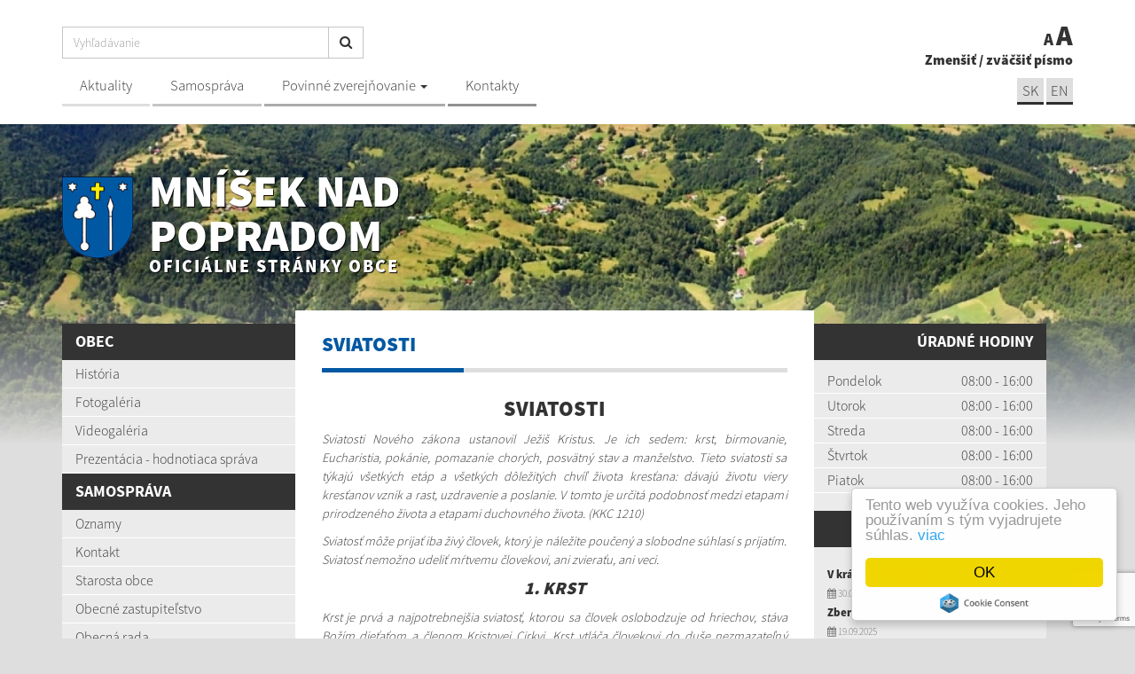

--- FILE ---
content_type: text/html; charset=UTF-8
request_url: http://www.mniseknadpopradom.sk/-sviatosti
body_size: 14186
content:
<!DOCTYPE html>
<html lang="sk">
  <head>
  <meta  charset="utf-8" />
  <meta http-equiv="X-UA-Compatible" content="IE=edge">
    <title>Sviatosti | Mníšek nad Popradom | Oficiálne stránky obce</title>
    <meta name="viewport" content="width=device-width, initial-scale=1.0">

    <link href="/design/css/style.css" rel="stylesheet" />
    <link href="rse/app/app.css?v=1" rel="stylesheet" />

    <meta name="description" content="Vitajte na oficiálnych internetových stránkach obce Mníšek nad Popradom." />
    <meta name="keywords" content="Mníšek nad Popradom, obec, mesto, obecný úrad, slovensko, turizmus, samospráva" />
    <meta name="robots" content="index, follow" />
    <meta name="author" content="webex.sk" />
    <link rel="shortcut icon" href="/design/images/erb.png" />

    <meta property="og:title" content="Sviatosti | Obec Mníšek nad Popradom | Oficiálne stránky obce" />
    <meta property="og:site_name" content="Obec Mníšek nad Popradom" />
    <meta property="og:description" content="Vitajte na oficiálnych internetových stránkach obce Mníšek nad Popradom." />
    <meta property="og:image" content="http://www.mniseknadpopradom.sk/design/images/erb.png" />

    <!-- jQuery (necessary for Bootstrap's JavaScript plugins) -->
    <script src="https://code.jquery.com/jquery-2.2.4.min.js"></script>
    <!-- Include all compiled plugins (below), or include individual files as needed -->
    <script src="/design/js/bootstrap.min.js"></script>

    <script type="text/javascript" src="rse/jscripts/jquery.form.js"></script>
    <script type="text/javascript" src="rse/jscripts/jquery.pngFix.pack.js"></script>
    <script type="text/javascript" src="rse/jscripts/fancybox/jquery.easing-1.3.pack.js"></script>
    <script type="text/javascript" src="rse/jscripts/fancybox/jquery.mousewheel-3.0.2.pack.js"></script>

    <!--script type="text/javascript" src="rse/jscripts/fancybox/jquery.fancybox-1.3.1-ipad.js"></script>
    <link rel="stylesheet" href="rse/jscripts/fancybox/jquery.fancybox-1.3.1.css" type="text/css" media="screen" /-->

    <script type="text/javascript" src="rse/jscripts/fancybox3/jquery.fancybox.min.js"></script>
    <link rel="stylesheet" href="rse/jscripts/fancybox3/jquery.fancybox.min.css" type="text/css" media="screen" />

    <script type="text/javascript" src="rse/jscripts/md5.js"></script>
    <!--<script type="text/javascript" src="rse/jscripts/nivo-slider/jquery.nivo.slider.pack.js"></script>-->
    <!--<link rel="stylesheet" href="rse/jscripts/nivo-slider/nivo-slider.css" type="text/css" media="screen" />-->

    <script type="text/javascript" src="/design/js/jquery.jfontsize-1.0.js"></script>
    <script type="text/javascript" src="/design/js/persistentFontSize.js"></script>
    <script type="text/javascript">
        $(function() {
            restoreSize();
        });
    </script>

    <script type="text/javascript" src="rse/jscripts/init.js"></script>

    <script src="rse/jscripts/bxslider/jquery.bxslider.min.js"></script>

    <!-- Begin Cookie Consent plugin by Silktide - http://silktide.com/cookieconsent -->
    <script type="text/javascript">
        window.cookieconsent_options = {
            "message" : "Tento web využíva cookies. Jeho používaním s tým vyjadrujete súhlas.",
            "dismiss" : "OK",
            "learnMore" : "viac",
            "link" : "/-pouzivanie-cookies","theme":"light-floating"
        };
    </script>

	<!-- Global site tag (gtag.js) - Google Analytics -->
	<script async src="https://www.googletagmanager.com/gtag/js?id=UA-113388929-1"></script>
	<script>
	  window.dataLayer = window.dataLayer || [];
	  function gtag(){dataLayer.push(arguments);}
	  gtag('js', new Date());
	  /* admin8 */
	  gtag('config', 'UA-113388929-1', { 'anonymize_ip': true });
	</script>

    <script type="text/javascript" src="//cdnjs.cloudflare.com/ajax/libs/cookieconsent2/1.0.10/cookieconsent.min.js"></script>
    <!-- End Cookie Consent plugin -->

    <!--[if lt IE 9]>
      <script src="https://oss.maxcdn.com/libs/html5shiv/3.7.0/html5shiv.js"></script>
      <script src="https://oss.maxcdn.com/libs/respond.js/1.3.0/respond.min.js"></script>
    <![endif]-->

  <script src="https://www.google.com/recaptcha/api.js?render=6LdHHiwaAAAAAKjiTdakU9xfDlyKz5wzj4M71oud"></script>  </head>

<body>


  <div class="mainBg" style="background-image:url('imgcache/e-img-3378-5-1680-850-0-ffffff.jpg');"><div class="mainBgGradient">&nbsp;</div></div>
  
<!-- /MAIN-BG-->
<div class="content">

<header class="header hidden-print">
<div class="container">
<div class="row">

<div class="col-sm-0 visible-xs mainLogo"><a href="/"><img src="/design/images/erb.png" class="img-responsive" alt="Mníšek nad Popradom" /> <p>Mníšek nad Popradom <small>OFICIÁLNE STRÁNKY OBCE</small></p></a></div>

<div class="col-sm-9 header_middle">
<div class="input-group" id="searchInput">
<form action="index.php" style="display:inherit;" id="searchbox_008285927291506622991:rcxstx32fx4">
  <input class="input_hidden" type="hidden" name="cx" value="008285927291506622991:rcxstx32fx4" />
  <input class="input_hidden" type="hidden" name="page" value="google" />
  <input class="input_hidden" type="hidden" name="cof" value="FORID:11" />
  <input class="input_hidden" type="hidden" name="id" value="59" />
  <input type="text" class="form-control searchInputWidth" name="q" placeholder="Vyhľadávanie">
  <span class="input-group-btn">
    <button class="btn btn-default" name="sa" type="submit"><i class="fa fa-search"></i></button>
  </span>
</form>
</div>
<nav class="navigation hidden-xs">
<div class="navbar-header navbar-default" role="navigation">
<button type="button" class="navbar-toggle" data-toggle="collapse" data-target=".navbar-ex1-collapse">
<span class="sr-only">Toggle navigation</span>
<span class="icon-bar"></span>
<span class="icon-bar"></span>
<span class="icon-bar"></span>
</button>
</div>

<div class="collapse navbar-collapse navbar-ex1-collapse">
<ul>
  


        <li class=""><a href="-aktuality"   class="nav_header01 ">Aktuality </a>
                </li>
        
        <li class=""><a href="-samosprava"   class="nav_header02 ">Samospráva </a>
                </li>
        
        <li class="dropdown"><a href="#"  data-toggle="dropdown" class="nav_header03 ">Povinné zverejňovanie <span class="caret"></span></a>
                    <ul class="dropdown-menu">
                        <li><a href="-zmluvy" class="">Zmluvy </a>
                          </li>
                        <li><a href="-faktury" class="">Faktúry </a>
                          </li>
                        <li><a href="-objednavky" class="">Objednávky </a>
                          </li>
                        </ul>
                    </li>
        
        <li class=""><a href="-kontakty"   class="nav_header04 ">Kontakty </a>
                </li>
        </ul>
</div>
</nav>
</div>

<div class="col-sm-3 text-right header_right">
<a href="#" id="toggleSearch" class="search_button"><i class="fa fa-search"></i></a>
<ul class="header_font_size">
<li><a href="#" id="jfontsize-d2">A</a></li>
<li><a href="#" id="jfontsize-p2">A</a></li>
</ul>
<span class="hidden-xs"><a href="#" id="jfontsize-d2-2">Zmenšiť</a> / <a href="#" id="jfontsize-p2-2">zväčšiť písmo</a></span>
<ul class="header_lang">
	<li><a href="-kontakty">SK</a></li>
	<!--li><a href="#">HU</a></li-->
	<li><a href="-contact">EN</a></li>
</ul></div>
</div>
</div>
</header><!-- /HEADER-->

<div class="container top_box top_box_in hidden-xs hidden-print">
<div class="row">
<div class="col-sm-6 top_box_title">
<a href="/"><img src="/design/images/erb.png" class="img-responsive" alt="Mníšek nad Popradom" /> <p>Mníšek nad<br />Popradom <small>OFICIÁLNE STRÁNKY OBCE</small></p></a>
</div>
<div class="col-sm-6 text-right">
</div>
</div>
</div><!-- /TOP-BOX-->

<div class="main_content">
<div class="container">
<div class="row">

<aside class="col-sm-3 main_content_left hidden-print">

  <nav class="navVertical">

      <div class="navbar-header navbar-header-lave-menu">
        <button type="button" class="navbar-toggle navbar-togle-lave-menu btn btn-refresh btn-block collapsed" data-toggle="collapse" data-target="#lave-menu" aria-expanded="false">
          <span class="sr-only">Toggle navigation</span>
          <span class="text-uppercase"><i class="fa fa-bars fa-lg"></i> Hlavné menu</span>
        </button>
        <!--span class="navbar-brand lave-menu-brand">Hlavné menu</span-->
      </div>

      <div class="collapse navbar-collapse" id="lave-menu">
        

        <ul class="navigation-left-box">
                        <li><span class="nlb_title">Obec</span></li>
                </li>
                        <li class=""><a href="-historia"   class="">História </a>
                </li>
                        <li class=""><a href="-fotogaleria"   class="">Fotogaléria </a>
                </li>
                        <li class=""><a href="-videogaleria"   class="">Videogaléria </a>
                </li>
                        <li class=""><a href="-prezentacia-hodnotacia-sprava"   class="">Prezentácia - hodnotiaca správa </a>
                </li>
                        <li><span class="nlb_title">Samospráva</span></li>
                </li>
                        <li class=""><a href="-aktuality"   class="">Oznamy </a>
                </li>
                        <li class=""><a href="-kontakty"   class="">Kontakt </a>
                </li>
                        <li class=""><a href="-starosta-obce"   class="">Starosta obce </a>
                </li>
                        <li class=""><a href="-obecne-zastupitelstvo"   class="">Obecné zastupiteľstvo </a>
                </li>
                        <li class=""><a href="-obecna-rada"   class="">Obecná rada </a>
                </li>
                        <li class=""><a href="-samosprava"   class="">Obecný úrad </a>
                </li>
                        <li class=""><a href="-uznesenia-oz"   class="">Uznesenia OZ </a>
                </li>
                        <li class=""><a href="-ako-vybavit"   class="">Ako vybaviť </a>
                </li>
                        <li class=""><a href="-tlaciva"   class="">Tlačivá </a>
                </li>
                        <li class=""><a href="-rozpocet-a-vzn"   class="">Rozpočet a VZN </a>
                </li>
                        <li class=""><a href="-phsr"   class="">PHSR </a>
                </li>
                        <li class=""><a href="-cintorin"   class="">Cintorín </a>
                </li>
                        <li><span class="nlb_title">Cestovný ruch</span></li>
                </li>
                        <li class=""><a href="-ubytovanie-a-stravovanie"   class="">Ubytovanie a stravovanie </a>
                </li>
                        <li class=""><a href="-lyziarske-strediska"   class="">Lyžiarske strediská </a>
                </li>
                        <li class=""><a href="-cestovny-poriadok"   class="">Cestovný poriadok </a>
                </li>
                        <li><span class="nlb_title">Inštitúcie</span></li>
                </li>
                        <li class=""><a href="-posta"   class="">Pošta </a>
                </li>
                        <li class=""><a href="https://zsmnisek.edupage.org/" target="_blank" alt="Stránka sa otvorí v novom okne"  class="">Základná škola </a>
                </li>
                        <li class=""><a href="-hranicny-priechod"   class="">Hraničný priechod </a>
                </li>
                        <li class=""><a href="-spolocenstvo-vlastnikov-lesov"   class="">Spoločenstvo vlastníkov lesov </a>
                </li>
                        <li><span class="nlb_title">Cirkev</span></li>
                </li>
                        <li class="dropdown"><a href="#"  data-toggle="dropdown" class="nav_imp rozklik ">Oznamy <span class="caret"></span></a>
                    <ul class="dropdown-menu2">
            
                <li class=""><a href="-farske-oznamy" >Farské oznamy</a></li>

        
                <li class=""><a href="-upratovanie-kostola" >Upratovanie kostola</a></li>

                    </ul>
                    </li>
                        <li class="dropdown"><a href="#"  data-toggle="dropdown" class="nav_imp rozklik ">Farnosť <span class="caret"></span></a>
                    <ul class="dropdown-menu2">
            
                <li class=""><a href="-zakladne-informacie" >Základné informácie</a></li>

        
                <li class=""><a href="-knazi-a-reholnice-z-farnosti" >Kňazi a rehoľnice z farnosti</a></li>

        
                <li class=""><a href="-historia-farnosti" >História farnosti</a></li>

                    </ul>
                    </li>
                        <li class=""><a href="-sviatosti"   class="hj">Sviatosti </a>
                </li>
                        <li class="dropdown"><a href="#"  data-toggle="dropdown" class="nav_imp rozklik ">Spoločenstvá <span class="caret"></span></a>
                    <ul class="dropdown-menu2">
            
                <li class=""><a href="-lektorky" >Lektorky</a></li>

        
                <li class=""><a href="-ruzencove-spolocenstvo" >Ružencové spoločenstvo</a></li>

        
                <li class=""><a href="-ministranti" >Miništranti</a></li>

                    </ul>
                    </li>
                        <li class=""><a href="-hospodarska-a-pastoracna-rada"   class="">Hospodárska a pastoračná rada </a>
                </li>
                        <li class=""><a href="-fotogaleria-cirkev"   class="">Fotogaléria </a>
                </li>
                        <li class=""><a href="-ochrana-osobnych-udajov-cirkev"   class="">Ochrana osobných údajov </a>
                </li>
                        <li><span class="nlb_title">Rôzne</span></li>
                </li>
                        <li class=""><a href="-dokumenty"   class="">Dokumenty </a>
                </li>
                        <li class=""><a href="-ostatne"   class="">Ostatné </a>
                </li>
                        <li class=""><a href="-povzbudzujuca-myslienka"   class="">Povzbudzujúca myšlienka </a>
                </li>
                        <li><span class="nlb_title">Povinné zverejňovanie</span></li>
                </li>
                        <li class=""><a href="-zmluvy"   class="">Zmluvy </a>
                </li>
                        <li class=""><a href="-faktury"   class="">Faktúry </a>
                </li>
                        <li class=""><a href="-objednavky"   class="">Objednávky </a>
                </li>
                </ul>
        <script type="text/javascript">
        if($(".hj").parent().hasClass("dropdown-menu2")) {
            $(".hj").parents(".dropdown-menu2").addClass("visible");
            $(".hj").parents(".dropdown-menu2").attr("style", "display:block");
        }
        </script>
        <div class="mclBox"> <div class="boxWhiteBg"><a href="-kalendar-zvozu-odpadu"><img src="/design/images/img-calendar.jpg" class="img-responsive center-block" alt="Kalendár odvozu odpadu" /></a></div></div>      </div>
  </nav>

<!--nav class="navVertical">
</nav-->
</aside><!-- /MAIN-CONTENT-LEFT-->

<div class="col-sm-6 main_content_center">
<section class="main_content_center_in">
<div class="title_box box_margin"><h2>Sviatosti</h2></div>
<div class="e2_htmlcontent"><p style="text-align: center;">
	<span style="font-size:24px;"><strong>SVIATOSTI</strong></span></p>
<p style="text-align: justify;">
	<em>Sviatosti Nov&eacute;ho z&aacute;kona ustanovil Ježi&scaron; Kristus. Je ich sedem: krst, birmovanie, Eucharistia, pok&aacute;nie, pomazanie chor&yacute;ch, posv&auml;tn&yacute; stav a manželstvo. Tieto sviatosti sa t&yacute;kaj&uacute; v&scaron;etk&yacute;ch et&aacute;p a v&scaron;etk&yacute;ch d&ocirc;ležit&yacute;ch chv&iacute;ľ života kresťana: d&aacute;vaj&uacute; životu viery kresťanov vznik a rast, uzdravenie a poslanie. V tomto je určit&aacute; podobnosť medzi etapami prirodzen&eacute;ho života a etapami duchovn&eacute;ho života. (KKC 1210)</em></p>
<p style="text-align: justify;">
	<em>Sviatosť m&ocirc;že prijať iba živ&yacute; človek, ktor&yacute; je n&aacute;ležite poučen&yacute; a&nbsp;slobodne s&uacute;hlas&iacute; s&nbsp;prijat&iacute;m. Sviatosť nemožno udeliť mŕtvemu človekovi, ani zvieraťu, ani veci.</em></p>
<p style="text-align: center;">
	<em><span style="font-size:20px;"><strong>1.&nbsp;<strong style="text-align: center;">KRST</strong></strong></span></em></p>
<p style="text-align: justify;">
	<em>Krst je prv&aacute; a najpotrebnej&scaron;ia sviatosť, ktorou sa človek oslobodzuje od hriechov, st&aacute;va Bož&iacute;m dieťaťom a členom Kristovej Cirkvi. Krst vtl&aacute;ča človekovi do du&scaron;e nezmazateľn&yacute; znak.</em></p>
<p style="text-align: justify;">
	<em>&nbsp;&ldquo;Sv&auml;t&yacute; krst je z&aacute;kladom cel&eacute;ho kresťansk&eacute;ho života, vstupnou br&aacute;nou do života v Duchu, ako aj br&aacute;nou, ktor&aacute; otv&aacute;ra pr&iacute;stup k ostatn&yacute;m sviatostiam. Krstom sme osloboden&iacute; od hriechu a znovuzroden&iacute; ako Božie deti, st&aacute;vame sa Kristov&yacute;mi &uacute;dmi, sme začlenen&iacute; do Cirkvi a dost&aacute;vame &uacute;časť na jej poslan&iacute;. A tak sa krst spr&aacute;vne a vhodne definuje ako sviatosť znovuzrodenia skrze vodu v slove.&rdquo;</em> (KKC 1213)</p>
<p style="text-align: justify;">
	<strong>Podľa K&oacute;dexu k&aacute;nonick&eacute;ho pr&aacute;va mus&iacute; krstn&yacute; rodič spĺňať</strong>:</p>
<ul>
	<li style="text-align: justify;">
		aby dovŕ&scaron;il &scaron;estn&aacute;sty rok života</li>
	<li style="text-align: justify;">
		aby bol katol&iacute;k, ktor&yacute; už prijal sviatosť birmovania a najsv&auml;tej&scaron;iu Eucharistiu, a viedol život primeran&yacute; viere a &uacute;lohe, ktor&uacute; m&aacute; prijať</li>
	<li style="text-align: justify;">
		nesmie byť postihnut&yacute; nijak&yacute;m k&aacute;nonick&yacute;m trestom, nesmie byť rozveden&yacute;, nesob&aacute;&scaron;en&yacute; v kostole, nesmie žiť vo voľnom zv&auml;zku (ako druh a družka) &hellip;;</li>
	<li style="text-align: justify;">
		aby nebol otcom alebo matkou krstenca</li>
	<li style="text-align: justify;">
		pokrsten&yacute;, ktor&yacute; patr&iacute; do nekatol&iacute;ckej eklezi&aacute;lnej spoločnosti, sa m&aacute; pripustiť jedine spolu s katol&iacute;ckym krstn&yacute;m rodičom, a to iba ako svedok krstu (porov.k&aacute;n.874)</li>
</ul>
<p style="text-align: justify;">
	<strong>Krst s&uacute; povinn&iacute; pr&iacute;sť zahl&aacute;siť rodičia dieťaťa osobne</strong> (aspoň jeden rodič) na farskom &uacute;rade. Potrebn&eacute; je so sebou priniesť rodn&yacute; list dieťaťa a krstn&eacute; listy krstn&yacute;ch rodičov (ak boli pokrsten&iacute; v inej farnosti). Rodičia s&uacute; povinn&iacute; postarať sa, aby ich dieťa bolo pokrsten&eacute; č&iacute;m sk&ocirc;r, v prv&yacute;ch t&yacute;ždňoch života.</p>
<p style="text-align: justify;">
</p>
<p style="text-align: center;">
	<em><span style="font-size:20px;"><strong>2. BIRMOVANIE</strong></span></em></p>
<p style="text-align: justify;">
	<em>Birmovanie je sviatosť v ktorej pokrsten&yacute; dost&aacute;va dar Ducha Sv&auml;t&eacute;ho, aby ho dokonalej&scaron;ie spojil s Cirkvou, aby sa stal svedkom Ježi&scaron;a Krista a aby bol schopn&yacute; slovom i skutkom br&aacute;niť a &scaron;&iacute;riť vieru.</em></p>
<p style="text-align: justify;">
	<em>&bdquo;Birmovanie zdokonaľuje krstn&uacute; milosť. Je to sviatosť, ktor&aacute; d&aacute;va Ducha Sv&auml;t&eacute;ho, aby n&aacute;s hlb&scaron;ie zakorenil v Božom synovstve, pevnej&scaron;ie včlenil do Krista, posilnil na&scaron;e spojenie s Cirkvou, v&auml;č&scaron;mi n&aacute;s zapojil do jej poslania a pom&aacute;hal n&aacute;m vyd&aacute;vať svedectvo o kresťanskej viere slovom, ktor&eacute; sprev&aacute;dzaj&uacute; skutky.&ldquo; (KKC 1316)</em></p>
<p style="text-align: justify;">
	Sviatosť birmovania sa v na&scaron;ej farnosti vysluhuje raz za p&auml;ť rokov a m&ocirc;žu k nej prist&uacute;piť žiaci 7. z&aacute;kladnej &scaron;koly až&nbsp; 2. ročn&iacute;ka strednej &scaron;koly. M&ocirc;že ju prijať ten, kto je pokrsten&yacute;, kto sa z vlastn&eacute;ho rozhodnutia chce stať dospel&yacute;m kresťanom, chce si posilniť svoj vzťah s Bohom a s Cirkvou a chce k tomu prijať pomoc a silu Ducha Sv&auml;t&eacute;ho. Podmienkou prijatia sviatosti birmovania je absolvovanie pr&iacute;pravy, &uacute;časť na nedeľnej sv&auml;tej om&scaron;i a prik&aacute;zan&yacute;ch sviatkoch, mesačn&eacute; sv&auml;t&eacute; spovede a zodpovedn&eacute; absolvovanie n&aacute;boženskej v&yacute;chovy v &scaron;kole. Pre birmovn&eacute;ho rodiča platia tie ist&eacute; podmienky ako pre krstn&eacute;ho rodiča (viď <a href="https://rkclokca.sk/krst/">sviatosť krstu</a>). Odpor&uacute;ča sa, aby birmovn&yacute;m rodičom bol krstn&yacute; rodič.</p>
<p style="text-align: center;">
	<em><span style="font-size:20px;"><strong>3. EUCHARISTIA</strong></span></em></p>
<p style="text-align: justify;">
	<em>Najvzne&scaron;enej&scaron;ou sviatosťou je najsv&auml;tej&scaron;ia Eucharistia, v ktorej s&aacute;m Kristus P&aacute;n je pr&iacute;tomn&yacute;, obetuje sa a je prij&iacute;man&yacute; a ktorou Cirkev ustavične žije a rastie. Eucharistick&aacute; obeta, pamiatka smrti a zmŕtvychvstania P&aacute;na, v ktorej obeta kr&iacute;ža naveky pretrv&aacute;va, je vrcholom a prameňom cel&eacute;ho kultu a kresťansk&eacute;ho života, ňou sa naznačuje a uskutočňuje jednota Božieho ľudu a dovr&scaron;uje budovanie Kristovho tela. Ostatn&eacute; sviatosti a v&scaron;etky cirkevn&eacute; diela apo&scaron;tol&aacute;tu totiž s&uacute;visia s najsv&auml;tej&scaron;ou Eucharistiou a s&uacute; na ňu zameran&eacute;. (K&aacute;n. 897)&nbsp;</em></p>
<p style="text-align: justify;">
</p>
<p style="text-align: justify;">
	Pr&iacute;prava na prv&eacute; sv&auml;t&eacute; prij&iacute;manie v na&scaron;ej farnosti prebieha každ&yacute; rok a pozost&aacute;va zo &scaron;kolskej katech&eacute;zy, ktorej sa z&uacute;častňuj&uacute; deti tretieho ročn&iacute;ka z&aacute;kladnej &scaron;koly. S&uacute;časťou pr&iacute;pravy je&nbsp;okrem pravidelnej sv. om&scaron;e v nedeľu a prik&aacute;zan&yacute; sviatok aj &uacute;časť sv&auml;tej om&scaron;i v t&yacute;ždni.</p>
<ul>
	<li style="text-align: justify;">
		Kto chce prijať Ježi&scaron;a Krista v eucharistickom prij&iacute;man&iacute;, mus&iacute; byť v stave milosti. Kto si je vedom&yacute; ťažk&eacute;ho hriechu, bez predch&aacute;dzaj&uacute;cej sviatostnej spovede nesmie prij&iacute;mať P&aacute;novo telo, ak nie je na to v&aacute;žny d&ocirc;vod a niet pr&iacute;ležitosti vyspovedať sa; v tomto pr&iacute;pade si mus&iacute; byť vedom&yacute;, že je povinn&yacute; vzbudiť si &uacute;kon dokonalej ľ&uacute;tosti, ktor&yacute; zahŕňa predsavzatie čo najsk&ocirc;r sa vyspovedať.</li>
	<li style="text-align: justify;">
		Kto najsv&auml;tej&scaron;iu Eucharistiu už prijal, m&ocirc;že ju v ten ist&yacute; deň prijať po druh&yacute; raz iba pri &uacute;časti na celej sv&auml;tej om&scaron;i.</li>
	<li style="text-align: justify;">
		Veľmi sa odpor&uacute;ča, aby k sv&auml;t&eacute;mu prij&iacute;maniu pristupovali veriaci v samom Eucharistickom sl&aacute;ven&iacute;; mimo sv&auml;tej om&scaron;e sa im v&scaron;ak m&aacute; vysl&uacute;žiť, keď ho z opr&aacute;vnen&eacute;ho d&ocirc;vodu žiadaj&uacute;, pri zachovan&iacute; liturgick&yacute;ch obradov.</li>
	<li style="text-align: justify;">
		Kto chce prijať najsv&auml;tej&scaron;iu Eucharistiu, m&aacute; sa aspoň jednu hodinu pred sv&auml;t&yacute;m prij&iacute;man&iacute;m zdržiavať ak&eacute;hokoľvek pokrmu a n&aacute;poja iba s v&yacute;nimkou vody a liekov.</li>
	<li style="text-align: justify;">
		T&iacute;, čo s&uacute; pokročil&eacute;ho veku a trpia nejakou chorobou, ako aj t&iacute;, ktor&iacute; ich opatruj&uacute;, m&ocirc;žu prijať najsv&auml;tej&scaron;iu Eucharistiu, hoci v predch&aacute;dzaj&uacute;cej hodine niečo požili.</li>
	<li style="text-align: justify;">
		Každ&yacute; veriaci po prvom prijat&iacute; najsv&auml;tej&scaron;ej Eucharistie je povinn&yacute; aspoň raz do roka prist&uacute;piť k sv&auml;t&eacute;mu prij&iacute;maniu. Toto prik&aacute;zanie sa mus&iacute; splniť vo veľkonočnom obdob&iacute;, ak sa z opr&aacute;vnen&eacute;ho d&ocirc;vodu nespln&iacute; v priebehu roka v inom čase.</li>
</ul>
<p style="text-align: justify;">
	&nbsp; &nbsp;</p>
<p style="text-align: justify;">
	&nbsp;&nbsp;Aby sa najsv&auml;tej&scaron;ia Eucharistia mohla vysluhovať deťom, vyžaduj&uacute; sa od nich dostačuj&uacute;ce vedomosti a d&ocirc;kladn&aacute; pr&iacute;prava, tak aby primerane svojim schopnostiam ch&aacute;pali Kristovo tajomstvo a s vierou a n&aacute;božne mohli prij&iacute;mať P&aacute;novo telo. Je povinnosťou predov&scaron;etk&yacute;m rodičov a ich z&aacute;stupcov, ako aj far&aacute;ra sa postarať, aby sa deti po dosiahnut&iacute; použ&iacute;vania rozumu n&aacute;ležite pripravili a čo najsk&ocirc;r sa po predch&aacute;dzaj&uacute;cej sviatostnej spovedi posilňovali t&yacute;mto božsk&yacute;m pokrmom</p>
<p style="text-align: justify;">
</p>
<p style="text-align: center;">
	<em><span style="font-size:20px;"><strong>4. ZMIERENIE</strong></span></em><br />
</p>
<p style="text-align: justify;">
	<em>Veriaci, ktor&iacute; vo sviatosti pok&aacute;nia vyzn&aacute;vaj&uacute; hriechy z&aacute;konn&eacute;mu vysluhovateľovi (kňazovi), ľutuj&uacute; ich a maj&uacute; predsavzatie polep&scaron;iť sa, rozhre&scaron;en&iacute;m dost&aacute;vaj&uacute; od Boha odpustenie hriechov.</em></p>
<p style="text-align: justify;">
	<em>&bdquo;Hriech je predov&scaron;etk&yacute;m ur&aacute;žkou Boha, preru&scaron;en&iacute;m spoločenstva s n&iacute;m. Z&aacute;roveň nar&uacute;&scaron;a spoločenstvo s Cirkvou. Preto obr&aacute;tenie prin&aacute;&scaron;a s&uacute;časne Božie odpustenie a zmierenie s Cirkvou, čo liturgicky vyjadruje a uskutočňuje sviatosť pok&aacute;nia a zmierenia.&ldquo;&nbsp;(KKC 1440)&nbsp;</em></p>
<p style="text-align: justify;">
	Sviatosť zmierenia je na&scaron;&iacute;m n&aacute;vratom k milosrdn&eacute;mu Bohu. Vyžaduje si zodpovedn&uacute; pr&iacute;pravu a &uacute;primn&uacute; ľ&uacute;tosť.</p>
<p style="text-align: justify;">
	<strong>Duchovn&eacute; &uacute;činky sviatosti pok&aacute;nia s&uacute;</strong>:</p>
<ul>
	<li style="text-align: justify;">
		zmierenie s Bohom, ktor&yacute;m kaj&uacute;cnik znovu z&iacute;skava milosť;</li>
	<li style="text-align: justify;">
		zmierenie s Cirkvou;</li>
	<li style="text-align: justify;">
		odpustenie večn&eacute;ho trestu, ktor&yacute; si človek zasl&uacute;žil za smrteľn&eacute; hriechy;</li>
	<li style="text-align: justify;">
		odpustenie, aspoň čiastočn&eacute;, časn&yacute;ch trestov, ktor&eacute; s&uacute; n&aacute;sledkami hriechov;</li>
	<li style="text-align: justify;">
		pokoj a spokojnosť svedomia a duchovn&aacute; &uacute;techa;</li>
	<li style="text-align: justify;">
		vzrast duchovn&yacute;ch s&iacute;l pre kresťansk&yacute; boj.</li>
</ul>
<p style="text-align: justify;">
</p>
<p style="text-align: center;">
	<em><span style="font-size:20px;"><strong>5. POMAZANIE CHOR&Yacute;CH</strong></span></em></p>
<p style="text-align: justify;">
</p>
<p style="text-align: justify;">
	<em>Pomazanie chor&yacute;ch, ktor&yacute;m Cirkev nebezpečne chor&yacute;ch veriacich odpor&uacute;ča trpiacemu a osl&aacute;ven&eacute;mu P&aacute;novi, aby im uľavil a ich spasil, sa udeľuje pomazan&iacute;m olejom a vysloven&iacute;m slov, predp&iacute;san&yacute;ch v liturgick&yacute;ch knih&aacute;ch.</em></p>
<p style="text-align: justify;">
	<em>&bdquo;Sviatosť pomazania chor&yacute;ch m&aacute; za cieľ udeliť osobitn&uacute; milosť kresťanovi, ktor&yacute; prež&iacute;va ťažkosti spojen&eacute; so stavom ťažkej choroby alebo staroby.&ldquo; (KKC 1527)</em></p>
<p style="text-align: justify;">
	<strong>Kto m&ocirc;že prijať sviatosť pomazania chor&yacute;ch?</strong></p>
<p style="text-align: justify;">
	Pomazanie chor&yacute;ch sa m&ocirc;že vysl&uacute;žiť veriacemu, ktor&yacute; sa po dosiahnut&iacute; použ&iacute;vania rozumu pre chorobu alebo starobu zač&iacute;na ocitať pre chorobu v nebezpečenstve.</p>
<p style="text-align: justify;">
	Veriaci , ktor&yacute; dosiahol &bdquo; vek použ&iacute;vania rozumu&ldquo; je podľa K&aacute;nonick&eacute;ho pr&aacute;va človek, ktor&yacute; zavŕ&scaron;i 7. rok života.</p>
<p style="text-align: justify;">
	Pod podmienkou &bdquo;ocitať sa pre chorobu v nebezpečenstve&ldquo; sa mysl&iacute; na nebezpečenstvo smrti. Sviatosť pomazania chor&yacute;ch m&aacute; teda pr&aacute;vo prijať veriaci, ktor&yacute; ochorel na tak&uacute; chorobu, pri ktorej je v&aacute;žne nebezpečenstvo smrti.</p>
<ul>
	<li style="text-align: justify;">
		Byť &bdquo;pre starobu v nebezpečenstve&ldquo; znamen&aacute; rovnako nach&aacute;dzať sa v nebezpečenstve smrti. Sviatosť pomazania chor&yacute;ch m&ocirc;že prijať veriaci, ktor&yacute; d&ocirc;sledkom staroby, značne upad&aacute; na sile alebo m&aacute; viac ako 75 rokov.</li>
	<li style="text-align: justify;">
		T&aacute;to sviatosť sa m&ocirc;že opakovať, ak chor&yacute; po vyzdraven&iacute; znova upadol do ťažkej choroby alebo ak sa počas trvania tej istej choroby nebezpečenstvo st&aacute;va v&aacute;žnej&scaron;&iacute;m.</li>
	<li style="text-align: justify;">
		Pomazanie chor&yacute;ch sa nem&aacute; udeliť t&yacute;m, ktor&iacute; tvrdo&scaron;ijne zotrv&aacute;vaj&uacute; v zjavne ťažkom hriechu.</li>
	<li style="text-align: center;">
		Pred pomazan&iacute; chor&yacute;ch treba prist&uacute;piť k sviatosti zmierenia ( nemus&iacute; to byť v deň prijatia sv. pomazania chor&yacute;ch) a po prijat&iacute; pomazania chor&yacute;ch tiež prist&uacute;piť k sv. prij&iacute;maniu.<br />
		<br />
		<br />
		<em><span style="font-size:20px;"><strong>6. KŇAZSTVO</strong></span></em><br />
	</li>
</ul>
<p style="margin-left: 18pt; text-align: justify;">
	<em>Posv&auml;tn&yacute; stav (Ordo) je sviatosť, vďaka ktorej sa poslanie, ktor&eacute; Kristus zveril svojim apo&scaron;tolom, naďalej vykon&aacute;va v Cirkvi až do konca čias. Je to teda sviatosť apo&scaron;tolskej služby. Zahŕňa tri stupne: stupeň biskupov (episkop&aacute;t), kňazov (presbyter&aacute;t) a diakonov (diakon&aacute;t)&nbsp; (KKC 1536). </em></p>
<p style="margin-left: 18pt; text-align: justify;">
	<em>&nbsp;&bdquo;Posv&auml;tn&uacute; vysviacku platne prij&iacute;ma jedine pokrsten&yacute; muž.&ldquo; P&aacute;n Ježi&scaron; si vyvolil mužov, aby vytvoril zbor dvan&aacute;stich apo&scaron;tolov, a apo&scaron;toli urobili to ist&eacute;, keď si vyvolili spolupracovn&iacute;kov, ktor&iacute; mali po nich nast&uacute;piť v ich poslan&iacute;. &nbsp;Kol&eacute;gium biskupov, s ktor&yacute;mi s&uacute; kňazi spojen&iacute; v kňazstve (in sacerdotio), spr&iacute;tomňuje a aktualizuje až do Kristovho n&aacute;vratu zbor Dvan&aacute;stich. Cirkev si je vedom&aacute;, že je viazan&aacute; touto voľbou sam&eacute;ho P&aacute;na. Preto vysviacka žien nie je možn&aacute;. (KKC 1577)</em></p>
<p style="text-align: justify;">
	Sviatosť kňazstva udeľuje biskup vkladan&iacute;m r&uacute;k a modlitbou pri kňazskej vysviacke. Sviatosť kňazstva udeľuje kňazsk&uacute; moc, Božiu milosť a nezmazateľn&yacute; znak, ktor&yacute; sp&ocirc;sobuje, že kňaz je kňazom naveky. Z Kristovho ustanovenia s&uacute; tri stupne kňazstva:</p>
<ul>
	<li style="text-align: justify;">
		Biskup m&aacute; plnosť kňazskej moci. Je n&aacute;stupcom apo&scaron;tolov.</li>
	<li style="text-align: justify;">
		Kňaz je spolupracovn&iacute;k biskupa a jeho spr&iacute;tomňovateľ medzi veriacimi.</li>
	<li style="text-align: justify;">
		Diakon je pomocn&iacute;kom biskupa a kňazov.</li>
</ul>
<p style="text-align: justify;">
	<strong>Poslan&iacute;m kňaza je</strong>:</p>
<ul>
	<li style="text-align: justify;">
		hl&aacute;sať evanjelium;</li>
	<li style="text-align: justify;">
		prin&aacute;&scaron;ať obetu sv&auml;tej om&scaron;e;</li>
	<li style="text-align: justify;">
		vysluhovať sviatosti;</li>
	<li style="text-align: justify;">
		modliť sa za ľud&iacute; a požehn&aacute;vať ich.</li>
</ul>
<p style="margin-left: 18pt; text-align: justify;">
</p>
<p style="text-align: center;">
	<em><span style="font-size:20px;"><strong>7. MANŽELSTVO</strong></span></em><br />
</p>
<p style="text-align: justify;">
	<em>&ldquo;Manželsk&uacute; zmluvu, ktorou muž a žena vytv&aacute;raj&uacute; medzi sebou celoživotn&eacute; spoločenstvo, zameran&eacute; svojou prirodzenou povahou na dobro manželov a na plodenie a v&yacute;chovu det&iacute;, pov&yacute;&scaron;il Kristus P&aacute;n medzi pokrsten&yacute;mi na hodnosť sviatosti.&rdquo; (KKC 1601)</em></p>
<p style="text-align: justify;">
	Z&aacute;ujemcovia o prijatie sviatosti manželstva musia zahl&aacute;siť svoje rozhodnutie a sp&iacute;sať z&aacute;pisnicu najmenej &scaron;esť mesiacov dopredu. V prvom rade je potrebn&eacute; zahl&aacute;siť term&iacute;n sob&aacute;&scaron;a. Sob&aacute;&scaron;na z&aacute;pisnica m&ocirc;že byť sp&iacute;san&aacute; len na z&aacute;klade žiadosti o uzavretie manželstva, ktor&uacute; si sn&uacute;benci pod&aacute;vaj&uacute; na matrike (obecnom &uacute;rade) v Lokci. K tomu s&uacute; potrebn&eacute; občianske preukazy a rodn&eacute; listy.</p>
<p style="text-align: justify;">
	K z&aacute;pisu na fare je potrebn&eacute; priniesť krstn&eacute; listy sn&uacute;bencov (ak nie s&uacute; pokrsten&iacute; u n&aacute;s) a z&aacute;pisnicu zo &scaron;t&aacute;tnej matriky. Aby mohlo byť u zavret&eacute; sviatostn&eacute; manželstvo, sn&uacute;benci musia byť pokrsten&iacute; katol&iacute;ci, pobirmovan&iacute;, pristupovať k sv. prij&iacute;maniu a žiť kresťansk&yacute;m sp&ocirc;sobom života. V opačnom pr&iacute;pade sa vyžaduje povolenie diec&eacute;zneho biskupa. Pred sob&aacute;&scaron;om je potrebn&eacute; absolvovať predmanželsk&uacute; pr&iacute;pravu podľa dohody s kňazom na farskom &uacute;rade.&nbsp;V ponuke s&uacute; aj predmanželsk&eacute; kurzy v&iacute;kendovou formou. Prihl&aacute;siť sa tam m&ocirc;žete prostredn&iacute;ctvom str&aacute;nky <a href="http://www.domanzelstva.sk/">www.domanzelstva.sk</a>.</p>
<p style="margin-left:18.0pt;">
</p>
</div></section>
</div><!-- /MAIN-CONTENT-CENTER-->

<aside class="col-sm-3 main_content_right hidden-print">
<div class="main_content_right_in">
<div class="text-right nlb_title">Úradné hodiny</div><div class="mclBox"><div class="e2_htmlcontent"><table>
	<tbody>
		<tr>
			<td>
				Pondelok</td>
			<td>
				08:00 - 16:00</td>
		</tr>
		<tr>
			<td>
				Utorok</td>
			<td>
				08:00 - 16:00</td>
		</tr>
		<tr>
			<td>
				Streda</td>
			<td>
				08:00 - 16:00</td>
		</tr>
		<tr>
			<td>
				&Scaron;tvrtok</td>
			<td>
				08:00 - 16:00</td>
		</tr>
		<tr>
			<td>
				Piatok</td>
			<td>
				08:00 - 16:00</td>
		</tr>
	</tbody>
</table>
<p>
</p>
</div></div><div class="text-right nlb_title box_margin2">Aktuality</div><div class="row mcr_news_box bottom15">        <div class="col-xs-12">
            <a href="--23-74-v-kratkosti----co-bolo">
            <strong>V krátkosti  - čo bolo...</strong>
            <br />
            <small class="text-muted"><i class="fa fa-calendar"></i> 30.09.2025</small>
            </a>
        </div>
                <div class="col-xs-12">
            <a href="--23-169-zber-elektroodpadu-">
            <strong>Zber elektroodpadu </strong>
            <br />
            <small class="text-muted"><i class="fa fa-calendar"></i> 19.09.2025</small>
            </a>
        </div>
                <div class="col-xs-12">
            <a href="--23-86-prerusenie-distribucie-elektriny">
            <strong>Prerušenie distribúcie elektriny</strong>
            <br />
            <small class="text-muted"><i class="fa fa-calendar"></i> 05.09.2025</small>
            </a>
        </div>
        </div><div class="text-right nlb_title">Fotogaléria</div>            <div class="galleryBox galleryBoxXS "><a href="/index.php?id=26&gi=48">
            <img src="/imgcache/e-img-1195-5-720-475-0-ffffff.jpg" class="img-responsive" alt="Fašiangová sánkovačka" />
            <div class="galleryBox_in"><h2>Fašiangová sánkovačka</h2></div>
            </a></div>
                        <div class="galleryBox galleryBoxXS visible-xs"><a href="/index.php?id=26&gi=84">
            <img src="/imgcache/e-img-5785-5-720-475-0-ffffff.jpg" class="img-responsive" alt="Stretnutie rodákov obce" />
            <div class="galleryBox_in"><h2>Stretnutie rodákov obce</h2></div>
            </a></div>
            <div class="boxWhiteBg">
<div id="kalendar_110_35__4"></div><script type="text/javascript">$("#kalendar_110_35__4").load("sub.php?action=kalendar_content&params=a%3A5%3A%7Bs%3A2%3A%22id%22%3Bs%3A1%3A%221%22%3Bs%3A6%3A%22is_top%22%3Bs%3A1%3A%221%22%3Bs%3A3%3A%22tag%22%3Bs%3A0%3A%22%22%3Bs%3A5%3A%22class%22%3Bs%3A20%3A%22kalendar+dnes+meniny%22%3Bs%3A6%3A%22render%22%3Bs%3A2%3A%2260%22%3B%7D&date=2025.11&boxid=110_35__4");</script></div></div>
</aside><!-- /MAIN-CONTENT-RIGHT-->

</div>
</div>
</div><!-- ........................../MAIN-CONTENT.......................... -->

<footer class="footer hidden-print">
<div class="container">
<div class="row">
<div class="col-sm-8 footer_wrapper">
<div class="row">

<div class="col-sm-6 col-sm-push-6">
<script>
                function checkform_6() {
                    var $form = $("form.form_6");

                    if(
                        $form.find("[name=meno]").val()=="" || $form.find("[name=email]").val()=="" || $form.find("[name=text]").val()==""                    ) {
                        alert('Prosím vyplňte všetky povinné údaje.');
                        return false;

                    
                    
                    } else {
                        return true;
                    };
                };
            </script>
<form method="POST" action="sub.php" class="form-horizontal form-signin form_6" onsubmit="return checkform_6();" role="form">
<input type="hidden" name="action" value="form">
<input type="hidden" name="formid" value="6">
<input type="hidden" name="formclass" value="formular">
<input style="display:none;" type="text" name="nick" value="">

  <div class="footer_title box_margin2"><h2>Napíšte nám</h2></div>
  <div class="e2_htmlcontent"><div class="row">
	<div class="col-md-6">
		<span class="input input--fumi"><input class="input__field input__field--fumi" id="meno" name="meno" required="" type="text" /> <label class="input__label input__label--fumi" for="meno"> <span class="input__label-content input__label-content--fumi">Meno a priezvisko</span> </label> </span></div>
	<div class="col-md-6">
		<span class="input input--fumi"><input class="input__field input__field--fumi" id="email" name="email" required="" type="email" /> <label class="input__label input__label--fumi" for="email"> <span class="input__label-content input__label-content--fumi">E-mail</span> </label> </span></div>
</div>
<span class="input input--fumi"><textarea class="input__field input__field--fumi" cols="18" id="text" name="text" rows="3"></textarea><label class="input__label input__label--fumi" for="text"><span class="input__label-content input__label-content--fumi">Text spr&aacute;vy</span> </label> </span></div><div id='g-recaptcha_7401' class="g-recaptcha" data-sitekey="6LdHHiwaAAAAAKjiTdakU9xfDlyKz5wzj4M71oud" data-callback="onSubmit" data-size="invisible"></div>

<div class="row"><div class="col-md-6 col-sm-12 col-xs-12 pull-right">
<input id="g-recaptcha-submit_7401" type="hidden" name="recaptcha_response">
<div class="text-center"><input class="formular_button" type="submit" value="ODOSLAŤ"></div>
</div></div>

<script>
	grecaptcha.ready(function () {
        grecaptcha.execute('6LdHHiwaAAAAAKjiTdakU9xfDlyKz5wzj4M71oud', { action: 'contact' }).then(function (token) {
            var recaptchaResponse = document.getElementById('g-recaptcha-submit_7401');
            recaptchaResponse.value = token;
        });
    });
</script>    

</form>
</div>

<div class="col-sm-6 col-sm-pull-6">
<div class="footer_title uzitocne_linky box_margin2"><h2>Užitočné linky</h2></div>    <div class="footerContent">
        <div class="margin2"><a href="-kontakty" >
    <div class="img-circle box_margin2 footerContentImg"><img src="imgcache/e-news-164-5-75-75-0-ffffff.png" class="img-responsive" alt="Kontakt na OÚ" /></div>
    <h2>Kontakt na OÚ</h2>
    <p>Telefónne kontakty, poštové adresy, mailové adresy na obecný úrad.</p>
    </a></div>
        <div class="margin2"><a href="http://www.orsr.sk/hladaj_sidlo.asp?ULICA=&CISLO=&OBEC=Mn%ED%9Aek+nad+Popradom&SID=0&R=on" target="_blank" alt="Stránka sa otvorí v novom okne">
    <div class="img-circle box_margin2 footerContentImg"><img src="imgcache/e-news-163-5-75-75-0-ffffff.png" class="img-responsive" alt="Firmy a organizácie" /></div>
    <h2>Firmy a organizácie</h2>
    <p>Kontakty na miestnych podnikateľov, možnosti ubytovania a stravovania.</p>
    </a></div>
        </div>
    </div>

</div>

<div class="row footerNav">
<div class="col-sm-5 col-sm-push-7 text-right">
<a href="#"><a href="#" title="Posledná aktualizácia" style="text-align: right;"><div>Posledná aktualizácia: <strong>15.11.2025</strong></div></a></a><br />
<a href="#" onClick="window.print();">Vytlačiť stránku <i class="fa fa-print"></i></a><br />
<a href="-vyhlasenie-o-pristupnosti">Vyhlásenie o prístupnosti</a> | <a href="-autorske-prava">Autorské práva</a><br />
<a href="-ochrana-osobnych-udajov">Ochrana osobných údajov</a><br />
</div>
<div class="col-sm-7 col-sm-pull-5">
<a href="rss.rss" target="_blank"><i class="fa fa-lg fa-rss" aria-hidden="true"></i> využite možnosť získavania aktuálnych informácií s využitím RSS</a>,
<a href="http://www.webex.sk/" target="_blank">CMS systém (redakčný) systém ECHELON 2</a>,
<a href="-mapa-stranok">Mapa stránok</a>,
<a href="http://www.webex.sk/" target="_blank">web portál</a>,
<a href="http://www.webex.sk/" target="_blank">webhosting</a>,
<a href="http://www.webex.sk/" target="_blank">wbx, s.r.o.</a>,
<a href="http://www.webex.sk/" target="_blank">domény</a>,
<a href="http://www.webex.sk/" target="_blank">registrácia domény</a>,
<a href="http://www.webex.sk/" target="_blank">spoločnosť wbx, s.r.o.</a>,
<a href="http://www.webex.sk/" target="_blank">technický prevádzkovateľ</a><br />
<a href="http://www.webex.sk/" target="_blank">webdesign</a> | <a href="http://www.webex.sk/" target="_blank">webex.sk</a>
</div>
</div>

</div>
<div class="col-sm-4 map_wrapper">
<div id="canvas1"><iframe src="https://www.google.com/maps/embed?pb=!1m18!1m12!1m3!1d20771.893834399667!2d20.69419438885968!3d49.399700506547426!2m3!1f0!2f0!3f0!3m2!1i1024!2i768!4f13.1!3m3!1m2!1s0x473e0b9e15469a97%3A0x400f7d1c69765f0!2s065%2022%20Mn%C3%AD%C5%A1ek%20nad%20Popradom!5e0!3m2!1ssk!2ssk!4v1610621780278!5m2!1ssk!2ssk" width="100%" height="472" frameborder="0" style="border:0;" allowfullscreen="" aria-hidden="false" tabindex="0"></iframe></div>
</div>
</div>
</div>
</footer><!-- /FOOTER-->

</div><!-- /CONTENT-->

<div id="fb-root"></div>
<script>(function(d, s, id) {
  var js, fjs = d.getElementsByTagName(s)[0];
  if (d.getElementById(id)) return;
  js = d.createElement(s); js.id = id;
  js.src = "//connect.facebook.net/sk_SK/sdk.js#xfbml=1&version=v2.4";
  fjs.parentNode.insertBefore(js, fjs);
}(document, 'script', 'facebook-jssdk'));</script>

    <script>
      $(document).ready(function(){
        $('[data-toggle="tooltip"]').tooltip();
      });
    </script>

    <!-- Wow -->
      <script src="/design/js/wow.min.js"></script>
      <script>
       new WOW().init();
    </script>

				<!-- Dropdown -->
				<script>
				$(function(){
						$('.dropdown').on('show.bs.dropdown', function(e){
						$(this).find('.dropdown-menu').first().stop(true, true).slideDown();
				});

			$('.dropdown').on('hide.bs.dropdown', function(e){
					e.preventDefault();
					$(this).find('.dropdown-menu').first().stop(true, true).slideUp(400, function(){
    	$('.dropdown').removeClass('open');
      	$('.dropdown').find('.dropdown-toggle').attr('aria-expanded','false');
					});
				});
			});
				</script>

				<!-- Navigation Vertical -->
				<script>
        $(document).ready(function(){
            $(".rozklik").click(function(){
            	$(this).parent().find('.dropdown-menu2').slideToggle();
         });
        });
        </script>

        <script>
        $(document).ready(function(){
            $(".srozklik").click(function(){
            	$(this).parent().find('.dropdown-menu3').slideToggle(0);
              $('.dropdown-menu3').addClass("dropdown-menu3-display");
              event.stopPropagation();
            });
        });
        </script>

				        
        <!-- Map -->
        <script type="text/javascript" src="https://maps.googleapis.com/maps/api/js?sensor=false&key=AIzaSyAHRPSPtoSl-wGwZDcoTA0w2tpjYu-n4bo"></script>
        <script type="text/javascript">
            google.maps.event.addDomListener(window, 'load', init);        
            function init() {
                var mapOptions = {
                    zoom: 11,
                    center: new google.maps.LatLng(49.417976, 20.718912), 
                    styles: [{"featureType":"water","elementType":"geometry.fill","stylers":[{"color":"#d3d3d3"}]},{"featureType":"transit","stylers":[{"color":"#808080"},{"visibility":"off"}]},{"featureType":"road.highway","elementType":"geometry.stroke","stylers":[{"visibility":"on"},{"color":"#b3b3b3"}]},{"featureType":"road.highway","elementType":"geometry.fill","stylers":[{"color":"#ffffff"}]},{"featureType":"road.local","elementType":"geometry.fill","stylers":[{"visibility":"on"},{"color":"#ffffff"},{"weight":1.8}]},{"featureType":"road.local","elementType":"geometry.stroke","stylers":[{"color":"#d7d7d7"}]},{"featureType":"poi","elementType":"geometry.fill","stylers":[{"visibility":"on"},{"color":"#ebebeb"}]},{"featureType":"administrative","elementType":"geometry","stylers":[{"color":"#a7a7a7"}]},{"featureType":"road.arterial","elementType":"geometry.fill","stylers":[{"color":"#ffffff"}]},{"featureType":"road.arterial","elementType":"geometry.fill","stylers":[{"color":"#ffffff"}]},{"featureType":"landscape","elementType":"geometry.fill","stylers":[{"visibility":"on"},{"color":"#efefef"}]},{"featureType":"road","elementType":"labels.text.fill","stylers":[{"color":"#696969"}]},{"featureType":"administrative","elementType":"labels.text.fill","stylers":[{"visibility":"on"},{"color":"#737373"}]},{"featureType":"poi","elementType":"labels.icon","stylers":[{"visibility":"off"}]},{"featureType":"poi","elementType":"labels","stylers":[{"visibility":"off"}]},{"featureType":"road.arterial","elementType":"geometry.stroke","stylers":[{"color":"#d6d6d6"}]},{"featureType":"road","elementType":"labels.icon","stylers":[{"visibility":"off"}]},{},{"featureType":"poi","elementType":"geometry.fill","stylers":[{"color":"#dadada"}]}]
                };

                var image = '/design/images/marker.png';
                var mapElement = document.getElementById('map');
                var map = new google.maps.Map(mapElement, mapOptions);
                var marker = new google.maps.Marker({
                    position: new google.maps.LatLng(49.417976, 20.718912),
                    map: map,
                    icon: image
                });
            }
        </script>
								<script>
    $(document).ready(function () {
        $('.map_canvas1').addClass('scrolloff');
        $('#canvas1').on('click', function () {
            $('.map_canvas1').removeClass('scrolloff');
        });

        $(".map_canvas1").mouseleave(function () {
            $('.map_canvas1').addClass('scrolloff');
        });
    });
    </script>

				<!-- Formular -->
				<script src="/design/js/classie.js"></script>
				<script>
			(function() {
				if (!String.prototype.trim) {
					(function() {
						// Make sure we trim BOM and NBSP
						var rtrim = /^[\s\uFEFF\xA0]+|[\s\uFEFF\xA0]+$/g;
						String.prototype.trim = function() {
							return this.replace(rtrim, '');
						};
					})();
				}

				[].slice.call( document.querySelectorAll( 'input.input__field' ) ).forEach( function( inputEl ) {
					// in case the input is already filled..
					if( inputEl.value.trim() !== '' ) {
						classie.add( inputEl.parentNode, 'input--filled' );
					}

					// events:
					inputEl.addEventListener( 'focus', onInputFocus );
					inputEl.addEventListener( 'blur', onInputBlur );
				} );


				[].slice.call( document.querySelectorAll( 'textarea.input__field' ) ).forEach( function( inputEl ) {
					// in case the input is already filled..
					if( inputEl.value.trim() !== '' ) {
						classie.add( inputEl.parentNode, 'input--filled' );
					}

					// events:
					inputEl.addEventListener( 'focus', onInputFocus );
					inputEl.addEventListener( 'blur', onInputBlur );
				} );

				function onInputFocus( ev ) {
					classie.add( ev.target.parentNode, 'input--filled' );
				}

				function onInputBlur( ev ) {
					if( ev.target.value.trim() === '' ) {
						classie.remove( ev.target.parentNode, 'input--filled' );
					}
				}
			})();

</script>


<script type="text/javascript" src="imgcache/flush.php"></script></body></html>

--- FILE ---
content_type: text/html; charset=UTF-8
request_url: http://www.mniseknadpopradom.sk/sub.php?action=kalendar_content&params=a%3A5%3A%7Bs%3A2%3A%22id%22%3Bs%3A1%3A%221%22%3Bs%3A6%3A%22is_top%22%3Bs%3A1%3A%221%22%3Bs%3A3%3A%22tag%22%3Bs%3A0%3A%22%22%3Bs%3A5%3A%22class%22%3Bs%3A20%3A%22kalendar+dnes+meniny%22%3Bs%3A6%3A%22render%22%3Bs%3A2%3A%2260%22%3B%7D&date=2025.11&boxid=110_35__4
body_size: 586
content:

<div class="table-responsive"><table class="table table-bordered kalendar"><tr>
    <th colspan="2" class="align-left">
        <a onclick="$('#kalendar_110_35__4').load('sub.php?action=kalendar_content&params=a%3A5%3A%7Bs%3A2%3A%22id%22%3Bs%3A1%3A%221%22%3Bs%3A6%3A%22is_top%22%3Bs%3A1%3A%221%22%3Bs%3A3%3A%22tag%22%3Bs%3A0%3A%22%22%3Bs%3A5%3A%22class%22%3Bs%3A20%3A%22kalendar+dnes+meniny%22%3Bs%3A6%3A%22render%22%3Bs%3A2%3A%2260%22%3B%7D&date=2025.10&boxid=110_35__4');"><i class="fa fa-lg fa-angle-left"></i></a>
    </th>
    <th colspan="3" class="align-center">
        NOVEMBER
    </th>
    <th colspan="2" class="align-right">
        <a onclick="$('#kalendar_110_35__4').load('sub.php?action=kalendar_content&params=a%3A5%3A%7Bs%3A2%3A%22id%22%3Bs%3A1%3A%221%22%3Bs%3A6%3A%22is_top%22%3Bs%3A1%3A%221%22%3Bs%3A3%3A%22tag%22%3Bs%3A0%3A%22%22%3Bs%3A5%3A%22class%22%3Bs%3A20%3A%22kalendar+dnes+meniny%22%3Bs%3A6%3A%22render%22%3Bs%3A2%3A%2260%22%3B%7D&date=2025.12&boxid=110_35__4');"><i class="fa fa-lg fa-angle-right"></i></a>
    </th>
</tr><tr>
    <th>PO</th>
    <th>UT</th>
    <th>ST</th>
    <th>ŠT</th>
    <th>PI</th>
    <th>SO</th>
    <th>NE</th>
</tr><tr><td class=""></td><td class=""></td><td class=""></td><td class=""></td><td class=""></td><td class="k_weekend">01</td><td class="k_weekend">02</td></tr><tr><td class="">03</td><td class="">04</td><td class="">05</td><td class="">06</td><td class="">07</td><td class="k_weekend">08</td><td class="k_weekend">09</td></tr><tr><td class="">10</td><td class="">11</td><td class="">12</td><td class="">13</td><td class="">14</td><td class="k_weekend">15</td><td class="k_weekend k_today">16</td></tr><tr><td class="">17</td><td class="">18</td><td class="">19</td><td class="">20</td><td class="">21</td><td class="k_weekend">22</td><td class="k_weekend">23</td></tr><tr><td class="">24</td><td class="">25</td><td class="">26</td><td class="">27</td><td class="">28</td><td class="k_weekend">29</td><td class="k_weekend">30</td></tr><tr><td colspan="7" align="left">Dnes je nedeľa, 16. november 2025</td></tr><tr><td colspan="7" align="left">Meniny má Agnesa</td></tr></table></div>

--- FILE ---
content_type: text/html; charset=utf-8
request_url: https://www.google.com/recaptcha/api2/anchor?ar=1&k=6LdHHiwaAAAAAKjiTdakU9xfDlyKz5wzj4M71oud&co=aHR0cDovL3d3dy5tbmlzZWtuYWRwb3ByYWRvbS5zazo4MA..&hl=en&v=TkacYOdEJbdB_JjX802TMer9&size=invisible&anchor-ms=20000&execute-ms=15000&cb=cv3az7lqj24m
body_size: 45398
content:
<!DOCTYPE HTML><html dir="ltr" lang="en"><head><meta http-equiv="Content-Type" content="text/html; charset=UTF-8">
<meta http-equiv="X-UA-Compatible" content="IE=edge">
<title>reCAPTCHA</title>
<style type="text/css">
/* cyrillic-ext */
@font-face {
  font-family: 'Roboto';
  font-style: normal;
  font-weight: 400;
  src: url(//fonts.gstatic.com/s/roboto/v18/KFOmCnqEu92Fr1Mu72xKKTU1Kvnz.woff2) format('woff2');
  unicode-range: U+0460-052F, U+1C80-1C8A, U+20B4, U+2DE0-2DFF, U+A640-A69F, U+FE2E-FE2F;
}
/* cyrillic */
@font-face {
  font-family: 'Roboto';
  font-style: normal;
  font-weight: 400;
  src: url(//fonts.gstatic.com/s/roboto/v18/KFOmCnqEu92Fr1Mu5mxKKTU1Kvnz.woff2) format('woff2');
  unicode-range: U+0301, U+0400-045F, U+0490-0491, U+04B0-04B1, U+2116;
}
/* greek-ext */
@font-face {
  font-family: 'Roboto';
  font-style: normal;
  font-weight: 400;
  src: url(//fonts.gstatic.com/s/roboto/v18/KFOmCnqEu92Fr1Mu7mxKKTU1Kvnz.woff2) format('woff2');
  unicode-range: U+1F00-1FFF;
}
/* greek */
@font-face {
  font-family: 'Roboto';
  font-style: normal;
  font-weight: 400;
  src: url(//fonts.gstatic.com/s/roboto/v18/KFOmCnqEu92Fr1Mu4WxKKTU1Kvnz.woff2) format('woff2');
  unicode-range: U+0370-0377, U+037A-037F, U+0384-038A, U+038C, U+038E-03A1, U+03A3-03FF;
}
/* vietnamese */
@font-face {
  font-family: 'Roboto';
  font-style: normal;
  font-weight: 400;
  src: url(//fonts.gstatic.com/s/roboto/v18/KFOmCnqEu92Fr1Mu7WxKKTU1Kvnz.woff2) format('woff2');
  unicode-range: U+0102-0103, U+0110-0111, U+0128-0129, U+0168-0169, U+01A0-01A1, U+01AF-01B0, U+0300-0301, U+0303-0304, U+0308-0309, U+0323, U+0329, U+1EA0-1EF9, U+20AB;
}
/* latin-ext */
@font-face {
  font-family: 'Roboto';
  font-style: normal;
  font-weight: 400;
  src: url(//fonts.gstatic.com/s/roboto/v18/KFOmCnqEu92Fr1Mu7GxKKTU1Kvnz.woff2) format('woff2');
  unicode-range: U+0100-02BA, U+02BD-02C5, U+02C7-02CC, U+02CE-02D7, U+02DD-02FF, U+0304, U+0308, U+0329, U+1D00-1DBF, U+1E00-1E9F, U+1EF2-1EFF, U+2020, U+20A0-20AB, U+20AD-20C0, U+2113, U+2C60-2C7F, U+A720-A7FF;
}
/* latin */
@font-face {
  font-family: 'Roboto';
  font-style: normal;
  font-weight: 400;
  src: url(//fonts.gstatic.com/s/roboto/v18/KFOmCnqEu92Fr1Mu4mxKKTU1Kg.woff2) format('woff2');
  unicode-range: U+0000-00FF, U+0131, U+0152-0153, U+02BB-02BC, U+02C6, U+02DA, U+02DC, U+0304, U+0308, U+0329, U+2000-206F, U+20AC, U+2122, U+2191, U+2193, U+2212, U+2215, U+FEFF, U+FFFD;
}
/* cyrillic-ext */
@font-face {
  font-family: 'Roboto';
  font-style: normal;
  font-weight: 500;
  src: url(//fonts.gstatic.com/s/roboto/v18/KFOlCnqEu92Fr1MmEU9fCRc4AMP6lbBP.woff2) format('woff2');
  unicode-range: U+0460-052F, U+1C80-1C8A, U+20B4, U+2DE0-2DFF, U+A640-A69F, U+FE2E-FE2F;
}
/* cyrillic */
@font-face {
  font-family: 'Roboto';
  font-style: normal;
  font-weight: 500;
  src: url(//fonts.gstatic.com/s/roboto/v18/KFOlCnqEu92Fr1MmEU9fABc4AMP6lbBP.woff2) format('woff2');
  unicode-range: U+0301, U+0400-045F, U+0490-0491, U+04B0-04B1, U+2116;
}
/* greek-ext */
@font-face {
  font-family: 'Roboto';
  font-style: normal;
  font-weight: 500;
  src: url(//fonts.gstatic.com/s/roboto/v18/KFOlCnqEu92Fr1MmEU9fCBc4AMP6lbBP.woff2) format('woff2');
  unicode-range: U+1F00-1FFF;
}
/* greek */
@font-face {
  font-family: 'Roboto';
  font-style: normal;
  font-weight: 500;
  src: url(//fonts.gstatic.com/s/roboto/v18/KFOlCnqEu92Fr1MmEU9fBxc4AMP6lbBP.woff2) format('woff2');
  unicode-range: U+0370-0377, U+037A-037F, U+0384-038A, U+038C, U+038E-03A1, U+03A3-03FF;
}
/* vietnamese */
@font-face {
  font-family: 'Roboto';
  font-style: normal;
  font-weight: 500;
  src: url(//fonts.gstatic.com/s/roboto/v18/KFOlCnqEu92Fr1MmEU9fCxc4AMP6lbBP.woff2) format('woff2');
  unicode-range: U+0102-0103, U+0110-0111, U+0128-0129, U+0168-0169, U+01A0-01A1, U+01AF-01B0, U+0300-0301, U+0303-0304, U+0308-0309, U+0323, U+0329, U+1EA0-1EF9, U+20AB;
}
/* latin-ext */
@font-face {
  font-family: 'Roboto';
  font-style: normal;
  font-weight: 500;
  src: url(//fonts.gstatic.com/s/roboto/v18/KFOlCnqEu92Fr1MmEU9fChc4AMP6lbBP.woff2) format('woff2');
  unicode-range: U+0100-02BA, U+02BD-02C5, U+02C7-02CC, U+02CE-02D7, U+02DD-02FF, U+0304, U+0308, U+0329, U+1D00-1DBF, U+1E00-1E9F, U+1EF2-1EFF, U+2020, U+20A0-20AB, U+20AD-20C0, U+2113, U+2C60-2C7F, U+A720-A7FF;
}
/* latin */
@font-face {
  font-family: 'Roboto';
  font-style: normal;
  font-weight: 500;
  src: url(//fonts.gstatic.com/s/roboto/v18/KFOlCnqEu92Fr1MmEU9fBBc4AMP6lQ.woff2) format('woff2');
  unicode-range: U+0000-00FF, U+0131, U+0152-0153, U+02BB-02BC, U+02C6, U+02DA, U+02DC, U+0304, U+0308, U+0329, U+2000-206F, U+20AC, U+2122, U+2191, U+2193, U+2212, U+2215, U+FEFF, U+FFFD;
}
/* cyrillic-ext */
@font-face {
  font-family: 'Roboto';
  font-style: normal;
  font-weight: 900;
  src: url(//fonts.gstatic.com/s/roboto/v18/KFOlCnqEu92Fr1MmYUtfCRc4AMP6lbBP.woff2) format('woff2');
  unicode-range: U+0460-052F, U+1C80-1C8A, U+20B4, U+2DE0-2DFF, U+A640-A69F, U+FE2E-FE2F;
}
/* cyrillic */
@font-face {
  font-family: 'Roboto';
  font-style: normal;
  font-weight: 900;
  src: url(//fonts.gstatic.com/s/roboto/v18/KFOlCnqEu92Fr1MmYUtfABc4AMP6lbBP.woff2) format('woff2');
  unicode-range: U+0301, U+0400-045F, U+0490-0491, U+04B0-04B1, U+2116;
}
/* greek-ext */
@font-face {
  font-family: 'Roboto';
  font-style: normal;
  font-weight: 900;
  src: url(//fonts.gstatic.com/s/roboto/v18/KFOlCnqEu92Fr1MmYUtfCBc4AMP6lbBP.woff2) format('woff2');
  unicode-range: U+1F00-1FFF;
}
/* greek */
@font-face {
  font-family: 'Roboto';
  font-style: normal;
  font-weight: 900;
  src: url(//fonts.gstatic.com/s/roboto/v18/KFOlCnqEu92Fr1MmYUtfBxc4AMP6lbBP.woff2) format('woff2');
  unicode-range: U+0370-0377, U+037A-037F, U+0384-038A, U+038C, U+038E-03A1, U+03A3-03FF;
}
/* vietnamese */
@font-face {
  font-family: 'Roboto';
  font-style: normal;
  font-weight: 900;
  src: url(//fonts.gstatic.com/s/roboto/v18/KFOlCnqEu92Fr1MmYUtfCxc4AMP6lbBP.woff2) format('woff2');
  unicode-range: U+0102-0103, U+0110-0111, U+0128-0129, U+0168-0169, U+01A0-01A1, U+01AF-01B0, U+0300-0301, U+0303-0304, U+0308-0309, U+0323, U+0329, U+1EA0-1EF9, U+20AB;
}
/* latin-ext */
@font-face {
  font-family: 'Roboto';
  font-style: normal;
  font-weight: 900;
  src: url(//fonts.gstatic.com/s/roboto/v18/KFOlCnqEu92Fr1MmYUtfChc4AMP6lbBP.woff2) format('woff2');
  unicode-range: U+0100-02BA, U+02BD-02C5, U+02C7-02CC, U+02CE-02D7, U+02DD-02FF, U+0304, U+0308, U+0329, U+1D00-1DBF, U+1E00-1E9F, U+1EF2-1EFF, U+2020, U+20A0-20AB, U+20AD-20C0, U+2113, U+2C60-2C7F, U+A720-A7FF;
}
/* latin */
@font-face {
  font-family: 'Roboto';
  font-style: normal;
  font-weight: 900;
  src: url(//fonts.gstatic.com/s/roboto/v18/KFOlCnqEu92Fr1MmYUtfBBc4AMP6lQ.woff2) format('woff2');
  unicode-range: U+0000-00FF, U+0131, U+0152-0153, U+02BB-02BC, U+02C6, U+02DA, U+02DC, U+0304, U+0308, U+0329, U+2000-206F, U+20AC, U+2122, U+2191, U+2193, U+2212, U+2215, U+FEFF, U+FFFD;
}

</style>
<link rel="stylesheet" type="text/css" href="https://www.gstatic.com/recaptcha/releases/TkacYOdEJbdB_JjX802TMer9/styles__ltr.css">
<script nonce="91gT5m0EAaMaC6UTKbHFiA" type="text/javascript">window['__recaptcha_api'] = 'https://www.google.com/recaptcha/api2/';</script>
<script type="text/javascript" src="https://www.gstatic.com/recaptcha/releases/TkacYOdEJbdB_JjX802TMer9/recaptcha__en.js" nonce="91gT5m0EAaMaC6UTKbHFiA">
      
    </script></head>
<body><div id="rc-anchor-alert" class="rc-anchor-alert"></div>
<input type="hidden" id="recaptcha-token" value="[base64]">
<script type="text/javascript" nonce="91gT5m0EAaMaC6UTKbHFiA">
      recaptcha.anchor.Main.init("[\x22ainput\x22,[\x22bgdata\x22,\x22\x22,\[base64]/[base64]/[base64]/[base64]/[base64]/[base64]/[base64]/Mzk3OjU0KSksNTQpLFUuaiksVS5vKS5wdXNoKFtlbSxuLFY/[base64]/[base64]/[base64]/[base64]\x22,\[base64]\\u003d\\u003d\x22,\x22AcOiJzAcCGUnRsO/OQYSXAPDtkdrw5lUdy1fTcOXU33Cs3N3w6B7w4lfaHpLw7rCgMKgam5owpljw5Vxw4LDgznDvVvDicKoZgrClU/[base64]/CgSLCm3RTdgQ4w5zCgSYTwrrCpcO/worDkE8+wq82BRXCgw1SwqfDucOTLjHCn8OiYhPCjzrCmMOow7TCg8KUwrLDscO+bHDCiMKdLDUkHMKKwrTDlw0SXXo1acKVD8KEbGHChkbCksOPcy/CoMKzPcOYUcKWwrJYFsOlaMO/PyF6GsKGwrBEdkrDocOybcOuC8O1cGnDh8OYw6rClcOAPF/DkTNDw7Epw7PDkcKiw6hPwqhtw6PCk8OkwocBw7ovw64vw7LCi8K5woXDnQLCrsOTPzPDmlrCoBTDmh/CjsOONsOeAcOCw4XCjsKAbzLCvsO4w7AcRH/[base64]/[base64]/Cp8O6wq4FOsKvWSnCnsKKw4HCvl1WBMKzEwLDrX7CkcOcDTQVw7B7OcKuwr/Cl3tYIVAywr/CuDPDvcKxw4XCtwHCl8OsKzbCs34Rw65+w5rCi2LDg8OxwqDDm8K3RkwbPcOQSiw+w6nDjcOPTg8Mw5IxwpzCrcK9VVpkJ8KWwpAPCMKqEgJ2w6HDpcOLwrpdEcOdX8K0wooMw5k/[base64]/[base64]/XgjDrcO4F8KDFcKrGsO7w4HDkTTDqMKywqwUFcK4ScOfF0IteMO/[base64]/ChsOVX8K7H1nDs8Oaw7zDtcOxDcK9RSjDoxNrV8KCFnJrw6PDmH7DtMOxwqhMMFgYw4ADw4TChMO+wpXDrcKXw5oCDMO7wp5lwqfDpMOUEsKOwpItYXzCuj/ChMOMwqPDpwItwrxFRsOiwoPDpsKRVcO6w7R/[base64]/IsKjw5HCqMO7wpIkZBjDh3nDpmNOw551L8OmwqFiCcOzw6c2MsK8FsO8wpMZw517HivClMKrSBrDlwfCszzDlsK0CsO4wqoSw6XDrQ5RFD0Aw6NmwpMARMKrVknDgAdiVjDDusKdwog9WMKCccOkwpgjZcKnw7twFlQlwrDDr8KHEkPDkMOmwq/DoMOtDC1Nw4s8FRVUXg/DuB8wU11jwr/DmWkYdGxwGMOdwq/Dk8KcwqjDg1hFEmTCoMOJOMK+PcOtw5vCvhsSw74DWlvDnA82w5TDmzsiw7zCjjjCr8OLD8KXw5hJwoFzwoUvw5FMwo1Aw5TCihwnI8OMcsOiJg3Ci2vClyIsVTohwpY/w4tKw6t4w7tYw7XCmMKYXcKTwrzCqDR4wrs6wojCkjt3wo1Uw6nDrsO/GU/CtyZjAcO8wqVhw68yw63DsFjDo8Khw5Y+Fh4nwpY2wphJwqwvAlAuwpXDtsKtOsOmw4HDrFE/wrw5XhMuw6rCt8KHwqxiw4/DlQMnw6LDih5cZMOWasO+w6PCiHNgwobDpzkzGlvCqBE2w5sXw4bDiRZHw609aQfCv8KIwpXCmmfDjMObwq83TMK7McOpaAktwofDqTXCiMKcUz57Pj8tRw/CghotHnkJw4QTWzY5ZsKrwpMtwr3Cn8OIw7/DmcORAQIQwojCh8OsSUczw5LDglwIfMKrIXxCawfDtMOKw5fCksORaMOZK0Euwr56VjzCrMObX3nCjsKqGMKyU3HCk8KkIS5cMcOjRjXCgcOKa8OMwr/CoAoNwozCqHl4AMONEcK+YwY3w6/[base64]/[base64]/[base64]/[base64]/CjVliwrANw7sfwqXCuQYmUkvDvcOtwpAhwojDpcOrw7NxVlxLwojDpcOLwrfDqcKAw6I/XMKTw5rDvcKgEMKmF8KbVj4VI8KZw73CqAVdwqPDmn9rwpNPw4LDtRpmRsKvP8K8G8OnZcOPw5srBcO2AynDrcOMN8Kgw50hfB7DpcKkwrXCv3rDvy9XcnlLQWk9wp/DvkjDgRjDqMOYH0HDhjzDnz3CrTjCi8K7wp8Mw7Aacho3wqfCgHIjw4rDrcOAwoXDmkYaw5/DtncdT1hUw7k0RsKuwrjCkkDDsmHDtMK/w4cBwopudMOrw43CrzoSw4hvJkc+wrdAKyAXUGdUwol1XsK8KsKeQ1s2XsKFRBvCnlTDnyXDt8KxwovCrcO8wpdwwr9tSsOfYcKvOBAfw4dUwrlSciDDisOrcV5Twr/[base64]/Do8O6w6fCtX8pWcOewpFpwqkPw4fCq0c+HsK0wqxvO8OvwqoZZRt3w6nDs8KoPsK5wqHCjsKSC8K0OjnCisOewpRcw4fDjMKOwpPCqsKLb8O+UQ1kwoRKV8KeS8O/VSs+woogCQvCqEQ4NQ87w7rCtMK+wrZRwpXDicOxcBrCqS7CjMKXDcO/w6rCpm/ChcOHVsORPsO0ZWh2w44NRcKcLMOqMcKtw5bDqTfDhMK9wpYpZ8OAa13DmmR/[base64]/DhsKVR8OEwpZvwp7CnDkYwprDrMOuUcOgLMKTwr3CvsKNNcOrwqlfw4TDpMKOSRA0wqvCh0dGw4MaGzVawqrDljLCpVjDgcOyZxjCtsOfc1YzVzkwwoUbKAI4RsO9enR+CE8AH018O8O/b8O6S8KYbcKEwroeRcOtHcOIW3nDo8OnXwLClznDqMOAV8OODH5+EcO7aCDCp8KZVMO3w7ddWMOPUh7CqHI/[base64]/CscOcwrpqUcKFJsK5fMOqw6cLwoTCmAE2CsK1HsOmw7vCnsK3w4vDgMKbcsKIw6rCrMOIw6vCisK3w785wqdeSgMUMcKxwpnDq8OKGmkeIQUTw68tBWTCrsOYIcOCw6rCh8O1w6HCosOgAMO5Gg/DoMOTRsOIXhPDi8KSwphiwpjDksOKwrbDpDTCljbDs8KYRQbDo0bDjl1RwovCoMOnw4wnwqnDlMKvH8K4woXCt8OYwqtoVsKbw4PCgzjDklzDvQXDuwfCusOBSsKXwojDqMOYwrrChMO1w4bDqS3ChcOUOcKSUhvCl8OnAcKfw4sILx1TTcOUa8K9fiIjak/DoMKjwpHChcOew50zw40sODHDvl/DuU3DqMOdwozDhwM9w7I0ZWU0w7/DjC7DsCZ7PHfDqzlFw5XDng7CtcK4wqLDtRjCvcOvw7tGw4QswrpnwoDDkMOFw7TCrjxPMBtqajdDwpvChMOVwrfCksO8w6rDlVjCrjY5dTBXH8K6HFTDjQE2w6vCosKnKsOgwpRCQsKMwqfCrcK0woUlw5fDvsOMw6/[base64]/DuGXDsUzClMKhwpHCncKrw6cYWsO7wonCqRrCvlnDtknCriY+woRlw7fDlATDjBIhBcKrScKJwopPw5BjLQbCnlJCw5xUH8KIGSFgw60DwoVUwqNhw5vChsOaw6XDrsKSwop/[base64]/Dj1bClEPCoFLDpyUEaUfDpcKcw47DhcK9wqTCmideVnXCknd7VsKWw5TChMKBwqPCoA/DtjwhRhctKVk4fnXDsxPCssKDwpDDlcKWMsKPw6vDgcOldULClELDkm/Cl8O4N8OAw47DisK/w63DhsKzPWZGwo5uw4bDrEdxw6TCmcOVwpNlw5FKwpzDucKLfQnCrGLDhcObw5wjw7dHP8Kjw7fCumfDiMOxwqHDscO7IRrDncKQw5zDvyfDrMK6ZnDDilI9w5bDoMOvwoskEMOVw6TCkWprwrV/wrnCv8OhbsOiBG3CjcO2VlLDt0E5wq3CjSNEwpxGw4AFSVDDokZaw4wWwotrwpc5wrsnwpVCK2HClmrCtMKSw5/Dr8Khw44fwoBtwrNUwpTCmcOGBD4xw7A/wqQ7wqXCiEjCqcOSJMKOJQHDgEIrLMKea35RR8K1wovDux3CvFQNw7xLwrLDjcKxw40eQcKXwqx/[base64]/CsTx3GFcCw4Y+a8OUQi1cacOhwpHCjMOTwp56OMONw6rDuyUhw4XDs8OFw7jCo8KHwol1w7DCuUfDqjfDv8OOw7XCnMOMwprDsMOfwqjCscOCQ04nQcKqw6xMw7AvVWzDkXTCv8Kdw4rDtcOVbMOBwpXCh8KJWFcJFVIwcMKRXMOiw5/DgnrCqAQNwpXCgMKSw57DgDvCpVHDnUfCo3rCpn8Mw74fwr0Gw5BXwpTDhhscwphuw47DvsOHKMKUwo8Ga8Ksw67ChDnChG5EaFJdL8OnZVHDn8Ksw41ibjTCiMKCcsOBIxFSwpF2aU5ICDYOwqxbaWo1w5sow5tsQcOCw7BzVMO+worCvltQcMK7wr/ClsOfUMOqYsOZQFDDucKpwqEtw4QFwpN/[base64]/[base64]/CmwbDvSfDvnzCs8OERcKiwpfDkBXCtmdewok4GMK8EXbCsMKlwrjCnMOSJsKRfEN7wrdyw5p7w7hpwp8YScKkVBoxbG1zSMO8SHrCgMKqwrdhwpvDh1N/[base64]/CqsOvZcK9EABWw6UDwpEQwqPDosO7wpMnPHDChcKsw6BBXTcRwrE8McKpZj7DmXkEbDVUw7dtHsOvfcKfwrURw71vIMKycBZzwopAwobDssKaeGciw7/Dh8KSw7nDssOUfwTCoVg6wovDmycGOsOYH1lEZ0XCmjLChjV6w4k4E0B0wrhdasOISwV/w7DDhQbDgMKrw41UwoLDgsO0wpzCl2YAD8KQw4HCt8O/[base64]/wojCiMK7FDrDs8Ohw6xKwr58wpI/SgDDnynCuy7DkgF7cA5ZY8OgGcOWw4wdcCbDkcKwwrDDs8KxOG/DpGfCpMOVFMOfHA/DmcKiw4c4w546wrTChFMJwq3CmzbCvcKiwphVGx5ew7MgwqHDrsOifSDDng7CtcKzTMOjUW52wpDDvTHChwwqcMOBw4pmbMOBfHRGwo0BfcOlIMK+e8OYDRI6woYwwqDDtcO2wqPDs8OLwoZ9wqjDh8K4eMOXVMOpKnTCvX3DvV7ClXIGwq/DjsOQw7wSwo3Cv8KiDMKQwrRWw6vCm8K5w5XDuMKpwprDqH7CjiTDgVVvBsK4KMOxWgppwot+wppPwpnDocOWLjnDtBNOC8KXXiPDmQMCKsOrwp3CnMOFwoXCnMO1IWjDi8Kbw40tw6DDnwfDqhtzwp/DlXU2wofCqsO4RsKxwofDi8OMBwkWwqnCqnYsOMOywpsjUsOkw6xDfm1HecODT8KwF3LCoR0qwoxRwpvCpMKywqwrFsOYw4vCpcKbwozDo1bDl2NAwq3Ch8KEwp/DjsO6YMKZwod4G0tRLsO5wrzDoH80PjzDusOhAWUawrfDvS8dwohgVsOiAcKFScKBRDgObcORw6zCtBEkw6wtIcO8wqcdaHPDisO2wpzDs8OMSsOtT3/DsABOwrs6w6xNFBHCg8KPIsOGw4F2W8OJdmvChcO6wqPCkiYiw6B7dsKOwqlhTMKrZ0x/w4U5wrvCrsO5wpskwqIOw5YrVEnCpcK8wrjCtsObwqcnDcOOw7bCi3INw5HDlsOmwqvDhngRBcKQwrYoDDUTUcO0w7nDvMKww6hOZCRSw6E7w5fDgAnCnwEmZ8O+w63CvxDCg8KbesKqYMO9wpBEwqNhHzcHw5bCnz/CkMOGPsOJw4VNw4VFOcKcwrg6wpzDvCBAElwLAEZXw5Q7XsOqw4dNw5HDhMOww4w5w7LDoFzCpMKrwqvDrGvDvQU8w5kqAT/[base64]/wozCm0jCjGHDvcOsfWfChBV2DMOWwr5Ww5xfJcKgOxYjYsOYMMKNwrlCw78JFDIPa8Kiw63CocOFAcK/KyrCicK8OMKiwrbDqMOqwoRMw53DiMOKwqNNDARmwpjDtMOCbiPDmMOZRcOKwp8kQcOlThFhYDTDtcKDbcKXwqXCtMOKY2/CowzDuU7DsBtcQ8OECcO6wp7Dp8OUwq1mwoZZaEBON8OKwp89LMOgcyPCr8KtVmLDkDUVcHVGb3DDoMKhwpYPMyjCi8Kic1/DikXDhMOVw79KL8Ofw6/CrMKNc8KPGFvDjMKhwpILwoPCpMKAw5XDkgHCn1A2w589wo4lw7vCmsKfwqvDucOxbsK/FsOcw45Tw77DnsKIwoYUw4DDsyN4EMKyOcO9NnjCmcK5D3zCusO2w6Nww45fw68UJsORQMKBw74ew53DlizDj8KhwpjDlcOzKxhHw4csccOcUcKRBcOZWcKgKg/CkTEjwoXDnMKewrrCi2JGc8OkY3w9BcOuwqRmw4FLcW/CiBJBw6Iow4vCjMOJwqoOK8KfwonCscOdElfCocKNw4gyw4Jww4xDHMKMw6sww5Y1Dl7DvDrCkcOIw4gNw7krw4vCrMKgJMOZCwXDocKAC8O0OW/[base64]/CrsOASzAHwq7CkcO+w4Rpw5IBw4HCoMOXUF5Nd8OxMMOVw7/[base64]/V8OvSsONwrdZbsOzLzIawqrChHTDqsKRc8OUw7ZnScO7WcK4w7Fbw68JwqjCg8KVUi/DqyPCiQAjwoLCr3/Ck8OUasOAwrExbMKLCTNhw60TdMOgDTAEZlRLwqjDrMKRw6bDgFwRWcKewrBCPlXDkDMSWsOyY8KLwpBjw6VCw69KwrPDtsKbAsOKUMKiwr7DjWzDvkEQwpnCjsKpB8OOaMO4RsOkVcOvdMKRQ8KLHTIBQMOBH1hbCHVswqlOA8KGw4/CqcK8w4HCrUrDim/Du8KyRMObRlNswqEAOQp3H8Kow7UkHcOCw6vDrsK/LEd8aMK+wo7Co0pUwoXCgwHCuiw4wrNiGCMow4jDu3NkcEnCmwlHw5zChivClX4lw6JKFMO/woPDhw/DjsKcw6QVwq/CpmYQwo9Fd8OgY8KtWsKEBWjDtlwBK1wCQsOABhBpw77CpF/Ch8Kww7rCj8OECwMpwo1jw5hYfk89w6PDmhbClcKnLVjCozPClxvCk8KcG3IoFG4WwrDCnsOqacKgwp/Cj8OcFsKlZ8OcHxzCrMOuIVrCosOWJARsw4AvTyoWwohVwogfB8OwwpAzw4fCrsOVwoARF0/CtnhjEGzDmgXDo8OYw4jDgcKRHsOkwpjCtmVRw4UQdsOGwpItSiTCgcOFBsKvwrciwoV7WnUiZ8O5w5rDosOkacK8LMOEw4PCskYew6/CvMKJCsKTKR7DkG0CwpTDosK4wrLDncKjw699CsKlw68cI8KyRgMHwofDgHYdYEh9IxnDghfDpzxpIzHCvMOjwqRgL8K3ewZZw7I3R8OCw7clw5PCvA9Fc8KzwoIkWsK/wqJYXmd+wpsNwp4Dw6vDsMKAw7XCjy1Iw4QcwpbDsAIwVcOawoxpWsK+PEjDpCPDoF41ZcKAW3fClAxpG8KWJMKNw4XDsRrDuyAqwpsEwrMKwrA3w5nDhMONwrzDq8KdYkTDqSA5ADt/[base64]/wqfDnGBpwoN+wovCkmN5PMK8cMOYcAvDo2sjY8OGwobDhsO/TSZZKB7CoQHCgmnCt1UxKMK4aMOeXGXCiiTDu2XDo1LDicO2U8O9wrXCocOfwqprIhLDkMOBBMOlwqfDoMKCKMKEFi5TYRPDusO3VcKsD3gJwq92w5PDoG0yw6bDh8Kowr8Qw78tBHJrXTFCwqEywo/[base64]/CnlFbwp4lS1bCocKYw7TDj8OAWMKdUHrDnsKnWRvDjhnDl8KNwrxoCcOFw63CgV/ChcKmNiJdT8OJMMOvw7XCqMO4wpkew6nDsmocw6/[base64]/DuUV6wr7Ct8OcZBcEdANQw5EzwpjCvMOrw7LCoArDncODDsOqwrXClDDDkmzCsQRib8OTcirDnsK9TcOhw5VNw77ComTCk8O+w407wqdYwpPDnHpQeMOhL2MVw6lIw6cewo/CjiISdcKTw4JFwp/DmcOZw6PDiiUfS2TDnMKbwoAhwrHCiAVjRMOQH8Kew5d/wqEFbybDjMOLworDvxxrw5/[base64]/DgMKswrjDvsOgwonDj35PMAwWwo8gWATDksKGw6sdw6IMw6kww6/Dh8KkLAcDw65gw7bCpWDCnsOdM8OwC8O7wr/CmsKPbFgwwrE6bEsJX8Kjw5rCvxDDt8KUwq4hSMKbOBwjw4/Dp17DoCnCo2TClcOkwpNuVcO9wqnCtcKsfcKtwoZFw47CnGXDp8O7ecOtw4gsw4R3CE8Qwp3DlMKFXmocwotlw4TDunJ9w7AMLhMIw6wYw7vDh8OwOWILGD7Dv8Odw6BkRMKKw5fDpsOsI8KtYcOQC8K2HjfCiMKvwprDtcOGBTEIQ3/Ck15mwqDColPCrcKkO8OwC8K+DWFPecOlwr/DusKiw41+I8OyRMK1Q8O4FsKzwrplwqIqw6nDlVcLwobCk3ZZwpfDtSl3w4HCkXZvKiAvUsK1w75ORsKLI8OZTcO/AsKvDjV0wpM/CUjDoMOCwq/Dlz/CilEQwqJMMMO4fMKtwqrDqXZaU8OUw5vCkhREw6TCpMOAwpNvw43Ct8K/CRLClMOMT0Qiw7TCkcKew5Qnwo4Bw5LDhhhKwoLDmgFOw6zCpcOoE8K0wqgQdcKUwp9fw7gTw7nDnsO/w4h2AMO2w6XCnMKLw59ewqbCpcOPw6nDu1PCqhMjFEPDhWgMdSBSZcOuI8OAw5A/wpdhwpzDuy4HwqM6wo3Dgy7CicKMwrvCs8OBSMOtwqJwwoFldWY9BcOhw6Y1w6bDh8OrwpbCpnfDlMO5PDYod8KGeAAfBz4WVULDgB8dwqbCjE4dX8KVA8Ozw6vCq3/ChH02w5Q9b8O9KS0twqtcBwXDjMKXw600woxBUQfDrVxTLMKsw4luX8OfLBXDr8K+wpnDtHnDlcKdwpgPwqRuBcK6Y8K8wpTCqMKRZCTCqsOuw6PCscOdKCDCo37DuQt/wq1hwrXChsOwb2rDlC7Dq8OlAgPCvcO+wqpzL8Onw6gBw4A4GRMBSsKRKzjCv8O/w6x2w4zCp8KSw5QxAh/DvUDCsw8tw4I0wrUmGC8Jw7teUx7DkRMMw47DnsK5SRJqw5Rlw5Uxw4DDsR/[base64]/[base64]/DpDnDoTITwq9hGA5hcX/DlE3Cj8KiQiXDq8KUw5sgW8OdwobDucOgw5vCjMKVwrPCl0rCu3zDpMO6WADCscOZcDXDpMOZwozCgU/[base64]/CgcOVwpbDn8Kvw5nCrQlDwo7CmXpPFAbClSjChCERwr/Dj8OZRcOOwrfDpsKBw5BTcXHCkTvCncK2wqzChHcOw6MVcMONw5HChMKGw7nDlsKXA8OVJcKQw77DjMK3w7/Cp17DtnAmw63DgFLCsVJZw7vCiB5YwozDqE1ywpLCiX7DuUzDocK+AcOSMsKZdsOzw4M5wp/[base64]/wpXDgWLDgsK/X0bDrMO3MsOjw5zDqcOXAMOcT8OSOH7CvMODEi1Kw7gIcMKuPsOfwqrDnzEVOF/DkxB4w61ywqtafRMxRMKGX8KUw5k2w7oLwoppWcKpw6t4w4FoHcKwD8KMw4kiw7zCt8KzMiwVRgLCssOow7nDrcKsw7LChcKXwrw4eHLDrMOCJsOGw7TCujcWJsKCw4hoDXzCq8KtwrHDqH/[base64]/[base64]/Dk8OVw7DDjnklw4LCgsO5YcOWCMOqB2J8DsO0XTF8dQTCv1Muw51gJ1pNMcOswpzCnG/[base64]/DuWPDhA4wbRZUF1RQwp1Ww4jCucO0wq/DjMKQS8K/woQ+wrscw6I9wq3DtMKawrfDvMKVGMKvDB1/aV5ccMOgw6dKwqA1wqMqw6PChSAiP1d6ZMOYGsKJXg/ChMO6WT1jwq3CuMKUwpzCnEvChmHClMOjw4jCicKbwpMZwqvDvcOowpDCrjVgGsKAwojDiMKywoE5ZsO5w5vCusOdwo5+UMOtAH3Ds18gwoLCpsOeLGDDmQhww5lbUg9TcV/[base64]/[base64]/CqcOdcFEXw5jCp3jCssKTw7HDk2LDrknCs8O3SFFOJsKNwqguEVfDhcKCwpohXljCmMK8LMKsPh0UMsKedyAXJ8Ktd8KkHUsWT8KYwr/DtMKHTcO7YwpfwqXDuD4AwofCkjDDh8ODw5UuKQDCucKpbMOaN8OvasKMDTRkw7sNw6HCiQ/Dl8OENVbCpMKpwo7DnsOsLMKjAhMtGsKBw7PDhC0VeGQ9wq/[base64]/Ck8O4VcOXwrHDtcOsJcKGwrTDj8O8w6gdXsO3wq0sw57DihhXwq8ew6cRwokbSifDrh9Zw5lNdsOrQ8KcZMKpw6A5CMOdAMO2w5zClcOUGMKYw7fCiTgPXB/CsXnDoRDCk8KFwrNUwqQAwr4gCcOqwpFNw4UQIkzCi8OOw6PCpcOuw4bDjsOEwq7DnG3CgcK3w41/w5YpwrTDvEnCrHPCrB0AZ8OWw4xpwqrDvhXDoWDCsTYxN2zDlUfDsVA/w48YdX/Ct8OSw7HDtMKiwplpBcOaN8OECsOcUcKfwq4iw4IdA8OOw68zwo/[base64]/DuANMM8O/wp9dRmvDrnXDiMKSw7HDsznCtsKBw5VOwqbDpghSBncMBlVuwoIMw6nCmT3CiiLDq0JMw7dnNEIiIxTDucKtNcOVw7g+Uh9IbwbDuMO6TVlEbU8uUcO6WMKODRBRcTfCgsODe8KyNEJbYitXUHM3woLDjS1RJcKswqLChTfCmC54w4MYwos2TUoew4TCgV/CmQvDkMO+w6NqwpRLXsOVw41xw6PCksKtOGTDsMOaZMKcHcKmw4TDtMOvw4/[base64]/Cl8KuUF/Dn8K3w7LDqB8OwqXDpcOvwqsZw63CtMOEw4XCkMKlFcKtYGxrU8OgwoY0X1TCmMOOwozCrWXDiMOQw5LChMK6TWh8eA3CqRTCrsKCWQTDsifCjSbDjMOMw7h+wqdww7rCuMKJw4XCosKFZD/DvcKgw4sEIF0bw5gtHMOFH8KzCsK+wpd4wpXDkcOpw6xzdsO5wpfDqyZ8wp7DncO+B8K/[base64]/[base64]/ChsO2cX51FMKxw4DDiHUUw5jCv8OASsOhw6pSC8K2VG7Cu8KJwo3CpDvCgQExwpkDblBWwq/DuzNhw6Fow5/CqsKGw4vCq8KhTG4pw5J3wqJ6RMK5bl/DmgHDjC0dw4HClsKbWcKbRFIWwqttw7LDvyZMUUIxKwcOwr/DhcKVesOkwoTCmcOfNisNcDllBSDDsyfDu8Keb1nDkcK6HcKsYMK6w6IEw5AKwpXCgUZ8AcOUwq4xXcOjw57ChMOJNcOvWw/Cl8KjJyrCn8OiBcOcw7nDjUbCs8OUw73DlFjCv1DCv0nDhyYww7Agwog4C8OdwpArRCRuwqHDlAbDvMOFb8K4EivCvMK5wq/DpToLwph0YMOVw4URw4B5JsKwRsOawrBWBk8AIsODw7tDVsKQw7jDusOFEMKXG8OJwrvClDU1GSYWw4FXcFvDmirDkndOwp7DmW5TXsO3w5nDksKuw4Z4w53Cn3JuDsKDf8ODwqFsw5TDnsOEwrzCn8Kbw6fCucKfYnPCsixLecKFNWx5K8OyYsK+wqrDpsO2dS/CnGPDhSTCugNSwq8NwotAKMOywr7CsHsVYAFGw48SYzpnwrrDm0pxw716w5Nzwr4uBcOLYHwUwp7DkVrCu8O4wp/[base64]/CuypGOcOIwrbDlcOZJ1Y8U3xLw5Y3f8O2w5/[base64]/DkXfDu8OXAkMYI8OnDF9+ZnvDuHMwI8K8wrNzesKUbRTCkj0QcwTDo8O5wpHDm8KCw6rCjmDDvMKyW2HCh8OiwqXDtsOPw58aPB1BwrNPD8OHw45rwrIbdMKoBC/[base64]/[base64]/CuxXDrVVCwqDDoMOiwprCkcK3w6N+UcOSVHgsasOrS3pJFQFXw4rDrDgnwqEUwqBnworCmFtvwoDCs20PwpptwqNJWCDDhcKowrVow7BbABwEw4Baw6nCjsKTKB1WJEfDo3jCtcK2wpbDiB8Mw6gGw7PDvzTDuMKywojCl1hEw5F8w40rYsKiw6/DnF7DtDkWRHxuwpPCixbDuiHCuCNswp/CvAjCqGEawqopw7HDuEPCnMOsfcOQwpPDucOyw7wUTj5zw4M3NsK3wpTCnW7Cv8Kow64VwrXChsKRw47Cpixpwo/DkylABMOPZh5Qw6DClMOvw5PCiC97WMK/LsOPwpgCSMObCyl3wpd8OsKcw7RwwoEEw4/[base64]/CcKDC8O3wog/woI9w4LCp8O2DMKyw5hLwq3CkcOTwr4Bw4fCs0fDrsOVLX1EwrXDr2dhKsO5QcOrwoHCgsONw5DDmk/CvsKmcWIEw4TDhk3Du2vCqVTDpcK/w4IzwoXCm8OxwqgJTjdBKsOgTw0rw5XCrylVbgRzZMOFWsO8wrPDlzU/wrHDrBxow4rDiMOJwqN1wqnCr2bCqy/CrMOtYcKiKMOdw5Y+wqV5wonCm8O8IXQ0cCHCqcK6w59Aw7nCvQUVw5EjMMKUwpzDp8KOOMKZwq7DiMKZw6E5w7pSPGhPwoFGIyLCpUnDncOzDlTCjk/DtitAOcO4wqXDj3gfwqPCucKSB0tUw5fDr8O4ecKnMQXCiAPCtD4OwpZPQDnChMOnw6QYY0zDiQDDu8OiH17Dr8KgJDNcKcKrHTBkw6bDmsOnTGEqwoVBVjxJw74OBFHDh8Knw65RI8ONwoXDksOcJFnDlMK/w7bDiA/DjMOqw5Miw7M1InfDjsKUEsOGQRbDtcKfVUzClMO/wpZZeQA6w4QEEVVRVcO5woddwrTCs8Ouw7x0VGDCuG0fwq5gw7oPw5Mpw7EXw6/CiMKnw54AU8KWEGTDrMKRwqFywqnDj23CksK9w4N5GHhXw6XDo8KZw6UVIjpYw5LCj1nCpMKuR8ObwrnDsERdw5A9w5sBwpPDr8K6w5lwNGDDrDzCswfCtcKfRcKHwooew7vDo8OeJRnCimzCgGPDjF/CvMOqecOYdcK6fULDrMK/wpbCmMOZTMKxw57DusO9DcKjN8KVHMOhw5l3WcOGEcOEw6/CjsKawqYAwqRFwrwswoMfw7bDjMOdw5fCi8K2QyMqPFlNbnxJwoQFw4PDlcOuw7vCjx/[base64]/wpkUw45owpMrw7glw7pyP08zQCRhwpISISzDnMKIw4NawqnCnSHDuyPDl8Olw7vCojPDj8O4bsKiwq0LwpvCq242IQo5C8KZFQElPsOrHsO/RSfCgjXDr8KyPDZuwoAXw5V9wpvDgsOEen0NScKmwrvCmXDDlh/[base64]/Ch0DCmSPDnWd0IcKkwpjDjWFFMD0OdiQ/BU5Nw4plXzrDnlLDvsKew7LChkcRY0TDgDQiPVbCsMOBw6YBYMKST1w6wphRfFBSw53CkMOlw47CuR8kwqh3ehMEwoVywp7CgWENwqNPY8Kowq7Cu8ORw7s6w7ZIc8O0wqvDusKBKMO/wprDmGzDihTCocOywpDDnSRoMBVawqDDkCHCs8KRISLCoggdw73CuyzCuDQaw6hUwpnDusOQwrtpwqrCjDTDuMOdwo0yEBQtw613G8Ksw7LCgznDm0rClRXCicOvw6FxwoXDssOkwqjCsycwf8O1wpvCkcKbw41Dc13DjMOrw6IcW8KswrrCncOFw5HCsMKwwrTDpE/DjsKbwo86w5lpw7lHL8OLYMOQw7kaLsKAwpfCisOsw7UTExMsfFrDtVDDpxHDjUrDjHgLT8K5MMOeIcKVQi1Vw44vJz3DkxrCncORKcKuw5LCoEBuwpZKPsO/[base64]/CuMOiFm9sayE7fRVUw47CoMKlHgvCk8OrLGjClnsbwpACw5/CncKjwr16AMO5wqEhAQfDk8O1w5ZcLzHCmntvw5rCpcOzw7XCmwbDmT/Dq8OAwpU8w4gjYwQdw5nCsBXCjMK/wqJqw6vCqsO3SsOKwq5UwoULwp3CrGjDh8ODa1jDjMOowpHCisOqWsO1w4VWwoddSloQbjAmBT7DrnZSw5B9w47DrcO7w6TDrcK+cMOewrAQN8KTWMKEw5LChWUUOD/CqHrDnkTDqsKxw4vDoMOUwpZzw6sKex7CrhXCuFPDgiXDsMODw7lSEsKzw5JZZsKIa8OcC8OYwpvCksKHw513wo4Xw4HDnwkRwpcpwoLDsHB1RsOrOcO9w7XDqMKZUBAgw7TDjRwJJBhZG3LDt8KteMO/[base64]\x22],null,[\x22conf\x22,null,\x226LdHHiwaAAAAAKjiTdakU9xfDlyKz5wzj4M71oud\x22,0,null,null,null,0,[21,125,63,73,95,87,41,43,42,83,102,105,109,121],[7668936,735],0,null,null,null,null,0,null,0,null,700,1,null,0,\[base64]/tzcYADoGZWF6dTZkEg4Iiv2INxgAOgVNZklJNBoZCAMSFR0U8JfjNw7/vqUGGcSdCRmc4owCGQ\\u003d\\u003d\x22,0,0,null,null,1,null,0,1],\x22http://www.mniseknadpopradom.sk:80\x22,null,[3,1,1],null,null,null,1,3600,[\x22https://www.google.com/intl/en/policies/privacy/\x22,\x22https://www.google.com/intl/en/policies/terms/\x22],\x22AP9N8NByg4e0/xl0UL8R91k+BIuBvemUyVknK3Bx9Bo\\u003d\x22,1,0,null,1,1763297300292,0,0,[230,85,180,229],null,[202,247],\x22RC-Damk7aYNxe61fA\x22,null,null,null,null,null,\x220dAFcWeA52Jo4p_dmrteGgwtMeGf7npKFG6znrI7DGdqV_1DGT2hkb_5OCCpEJi3YcQFzdJBLCA-Kh2Jo5Pn6jwxvnirUBXr03aw\x22,1763380100242]");
    </script></body></html>

--- FILE ---
content_type: text/html; charset=utf-8
request_url: https://www.google.com/recaptcha/api2/anchor?ar=1&k=6LdHHiwaAAAAAKjiTdakU9xfDlyKz5wzj4M71oud&co=aHR0cDovL3d3dy5tbmlzZWtuYWRwb3ByYWRvbS5zazo4MA..&hl=en&v=TkacYOdEJbdB_JjX802TMer9&size=invisible&anchor-ms=20000&execute-ms=15000&cb=wed9cx5sbtes
body_size: 44849
content:
<!DOCTYPE HTML><html dir="ltr" lang="en"><head><meta http-equiv="Content-Type" content="text/html; charset=UTF-8">
<meta http-equiv="X-UA-Compatible" content="IE=edge">
<title>reCAPTCHA</title>
<style type="text/css">
/* cyrillic-ext */
@font-face {
  font-family: 'Roboto';
  font-style: normal;
  font-weight: 400;
  src: url(//fonts.gstatic.com/s/roboto/v18/KFOmCnqEu92Fr1Mu72xKKTU1Kvnz.woff2) format('woff2');
  unicode-range: U+0460-052F, U+1C80-1C8A, U+20B4, U+2DE0-2DFF, U+A640-A69F, U+FE2E-FE2F;
}
/* cyrillic */
@font-face {
  font-family: 'Roboto';
  font-style: normal;
  font-weight: 400;
  src: url(//fonts.gstatic.com/s/roboto/v18/KFOmCnqEu92Fr1Mu5mxKKTU1Kvnz.woff2) format('woff2');
  unicode-range: U+0301, U+0400-045F, U+0490-0491, U+04B0-04B1, U+2116;
}
/* greek-ext */
@font-face {
  font-family: 'Roboto';
  font-style: normal;
  font-weight: 400;
  src: url(//fonts.gstatic.com/s/roboto/v18/KFOmCnqEu92Fr1Mu7mxKKTU1Kvnz.woff2) format('woff2');
  unicode-range: U+1F00-1FFF;
}
/* greek */
@font-face {
  font-family: 'Roboto';
  font-style: normal;
  font-weight: 400;
  src: url(//fonts.gstatic.com/s/roboto/v18/KFOmCnqEu92Fr1Mu4WxKKTU1Kvnz.woff2) format('woff2');
  unicode-range: U+0370-0377, U+037A-037F, U+0384-038A, U+038C, U+038E-03A1, U+03A3-03FF;
}
/* vietnamese */
@font-face {
  font-family: 'Roboto';
  font-style: normal;
  font-weight: 400;
  src: url(//fonts.gstatic.com/s/roboto/v18/KFOmCnqEu92Fr1Mu7WxKKTU1Kvnz.woff2) format('woff2');
  unicode-range: U+0102-0103, U+0110-0111, U+0128-0129, U+0168-0169, U+01A0-01A1, U+01AF-01B0, U+0300-0301, U+0303-0304, U+0308-0309, U+0323, U+0329, U+1EA0-1EF9, U+20AB;
}
/* latin-ext */
@font-face {
  font-family: 'Roboto';
  font-style: normal;
  font-weight: 400;
  src: url(//fonts.gstatic.com/s/roboto/v18/KFOmCnqEu92Fr1Mu7GxKKTU1Kvnz.woff2) format('woff2');
  unicode-range: U+0100-02BA, U+02BD-02C5, U+02C7-02CC, U+02CE-02D7, U+02DD-02FF, U+0304, U+0308, U+0329, U+1D00-1DBF, U+1E00-1E9F, U+1EF2-1EFF, U+2020, U+20A0-20AB, U+20AD-20C0, U+2113, U+2C60-2C7F, U+A720-A7FF;
}
/* latin */
@font-face {
  font-family: 'Roboto';
  font-style: normal;
  font-weight: 400;
  src: url(//fonts.gstatic.com/s/roboto/v18/KFOmCnqEu92Fr1Mu4mxKKTU1Kg.woff2) format('woff2');
  unicode-range: U+0000-00FF, U+0131, U+0152-0153, U+02BB-02BC, U+02C6, U+02DA, U+02DC, U+0304, U+0308, U+0329, U+2000-206F, U+20AC, U+2122, U+2191, U+2193, U+2212, U+2215, U+FEFF, U+FFFD;
}
/* cyrillic-ext */
@font-face {
  font-family: 'Roboto';
  font-style: normal;
  font-weight: 500;
  src: url(//fonts.gstatic.com/s/roboto/v18/KFOlCnqEu92Fr1MmEU9fCRc4AMP6lbBP.woff2) format('woff2');
  unicode-range: U+0460-052F, U+1C80-1C8A, U+20B4, U+2DE0-2DFF, U+A640-A69F, U+FE2E-FE2F;
}
/* cyrillic */
@font-face {
  font-family: 'Roboto';
  font-style: normal;
  font-weight: 500;
  src: url(//fonts.gstatic.com/s/roboto/v18/KFOlCnqEu92Fr1MmEU9fABc4AMP6lbBP.woff2) format('woff2');
  unicode-range: U+0301, U+0400-045F, U+0490-0491, U+04B0-04B1, U+2116;
}
/* greek-ext */
@font-face {
  font-family: 'Roboto';
  font-style: normal;
  font-weight: 500;
  src: url(//fonts.gstatic.com/s/roboto/v18/KFOlCnqEu92Fr1MmEU9fCBc4AMP6lbBP.woff2) format('woff2');
  unicode-range: U+1F00-1FFF;
}
/* greek */
@font-face {
  font-family: 'Roboto';
  font-style: normal;
  font-weight: 500;
  src: url(//fonts.gstatic.com/s/roboto/v18/KFOlCnqEu92Fr1MmEU9fBxc4AMP6lbBP.woff2) format('woff2');
  unicode-range: U+0370-0377, U+037A-037F, U+0384-038A, U+038C, U+038E-03A1, U+03A3-03FF;
}
/* vietnamese */
@font-face {
  font-family: 'Roboto';
  font-style: normal;
  font-weight: 500;
  src: url(//fonts.gstatic.com/s/roboto/v18/KFOlCnqEu92Fr1MmEU9fCxc4AMP6lbBP.woff2) format('woff2');
  unicode-range: U+0102-0103, U+0110-0111, U+0128-0129, U+0168-0169, U+01A0-01A1, U+01AF-01B0, U+0300-0301, U+0303-0304, U+0308-0309, U+0323, U+0329, U+1EA0-1EF9, U+20AB;
}
/* latin-ext */
@font-face {
  font-family: 'Roboto';
  font-style: normal;
  font-weight: 500;
  src: url(//fonts.gstatic.com/s/roboto/v18/KFOlCnqEu92Fr1MmEU9fChc4AMP6lbBP.woff2) format('woff2');
  unicode-range: U+0100-02BA, U+02BD-02C5, U+02C7-02CC, U+02CE-02D7, U+02DD-02FF, U+0304, U+0308, U+0329, U+1D00-1DBF, U+1E00-1E9F, U+1EF2-1EFF, U+2020, U+20A0-20AB, U+20AD-20C0, U+2113, U+2C60-2C7F, U+A720-A7FF;
}
/* latin */
@font-face {
  font-family: 'Roboto';
  font-style: normal;
  font-weight: 500;
  src: url(//fonts.gstatic.com/s/roboto/v18/KFOlCnqEu92Fr1MmEU9fBBc4AMP6lQ.woff2) format('woff2');
  unicode-range: U+0000-00FF, U+0131, U+0152-0153, U+02BB-02BC, U+02C6, U+02DA, U+02DC, U+0304, U+0308, U+0329, U+2000-206F, U+20AC, U+2122, U+2191, U+2193, U+2212, U+2215, U+FEFF, U+FFFD;
}
/* cyrillic-ext */
@font-face {
  font-family: 'Roboto';
  font-style: normal;
  font-weight: 900;
  src: url(//fonts.gstatic.com/s/roboto/v18/KFOlCnqEu92Fr1MmYUtfCRc4AMP6lbBP.woff2) format('woff2');
  unicode-range: U+0460-052F, U+1C80-1C8A, U+20B4, U+2DE0-2DFF, U+A640-A69F, U+FE2E-FE2F;
}
/* cyrillic */
@font-face {
  font-family: 'Roboto';
  font-style: normal;
  font-weight: 900;
  src: url(//fonts.gstatic.com/s/roboto/v18/KFOlCnqEu92Fr1MmYUtfABc4AMP6lbBP.woff2) format('woff2');
  unicode-range: U+0301, U+0400-045F, U+0490-0491, U+04B0-04B1, U+2116;
}
/* greek-ext */
@font-face {
  font-family: 'Roboto';
  font-style: normal;
  font-weight: 900;
  src: url(//fonts.gstatic.com/s/roboto/v18/KFOlCnqEu92Fr1MmYUtfCBc4AMP6lbBP.woff2) format('woff2');
  unicode-range: U+1F00-1FFF;
}
/* greek */
@font-face {
  font-family: 'Roboto';
  font-style: normal;
  font-weight: 900;
  src: url(//fonts.gstatic.com/s/roboto/v18/KFOlCnqEu92Fr1MmYUtfBxc4AMP6lbBP.woff2) format('woff2');
  unicode-range: U+0370-0377, U+037A-037F, U+0384-038A, U+038C, U+038E-03A1, U+03A3-03FF;
}
/* vietnamese */
@font-face {
  font-family: 'Roboto';
  font-style: normal;
  font-weight: 900;
  src: url(//fonts.gstatic.com/s/roboto/v18/KFOlCnqEu92Fr1MmYUtfCxc4AMP6lbBP.woff2) format('woff2');
  unicode-range: U+0102-0103, U+0110-0111, U+0128-0129, U+0168-0169, U+01A0-01A1, U+01AF-01B0, U+0300-0301, U+0303-0304, U+0308-0309, U+0323, U+0329, U+1EA0-1EF9, U+20AB;
}
/* latin-ext */
@font-face {
  font-family: 'Roboto';
  font-style: normal;
  font-weight: 900;
  src: url(//fonts.gstatic.com/s/roboto/v18/KFOlCnqEu92Fr1MmYUtfChc4AMP6lbBP.woff2) format('woff2');
  unicode-range: U+0100-02BA, U+02BD-02C5, U+02C7-02CC, U+02CE-02D7, U+02DD-02FF, U+0304, U+0308, U+0329, U+1D00-1DBF, U+1E00-1E9F, U+1EF2-1EFF, U+2020, U+20A0-20AB, U+20AD-20C0, U+2113, U+2C60-2C7F, U+A720-A7FF;
}
/* latin */
@font-face {
  font-family: 'Roboto';
  font-style: normal;
  font-weight: 900;
  src: url(//fonts.gstatic.com/s/roboto/v18/KFOlCnqEu92Fr1MmYUtfBBc4AMP6lQ.woff2) format('woff2');
  unicode-range: U+0000-00FF, U+0131, U+0152-0153, U+02BB-02BC, U+02C6, U+02DA, U+02DC, U+0304, U+0308, U+0329, U+2000-206F, U+20AC, U+2122, U+2191, U+2193, U+2212, U+2215, U+FEFF, U+FFFD;
}

</style>
<link rel="stylesheet" type="text/css" href="https://www.gstatic.com/recaptcha/releases/TkacYOdEJbdB_JjX802TMer9/styles__ltr.css">
<script nonce="TnwdUFp7ufnNgJGPvqJqkg" type="text/javascript">window['__recaptcha_api'] = 'https://www.google.com/recaptcha/api2/';</script>
<script type="text/javascript" src="https://www.gstatic.com/recaptcha/releases/TkacYOdEJbdB_JjX802TMer9/recaptcha__en.js" nonce="TnwdUFp7ufnNgJGPvqJqkg">
      
    </script></head>
<body><div id="rc-anchor-alert" class="rc-anchor-alert"></div>
<input type="hidden" id="recaptcha-token" value="[base64]">
<script type="text/javascript" nonce="TnwdUFp7ufnNgJGPvqJqkg">
      recaptcha.anchor.Main.init("[\x22ainput\x22,[\x22bgdata\x22,\x22\x22,\[base64]/[base64]/[base64]/[base64]/[base64]/[base64]/[base64]/Mzk3OjU0KSksNTQpLFUuaiksVS5vKS5wdXNoKFtlbSxuLFY/[base64]/[base64]/[base64]/[base64]\x22,\[base64]\\u003d\x22,\x22w6IsCG0dOSx0worClDQRcG7CsXU1OsKVWAo8OUhqRQ91GsODw4bCqcK5w6tsw7EhbcKmNcOmwqVBwrHDj8OOLgwlEjnDjcOjw5JKZcO7wqXCmEZbw77DpxHCr8KpFsKFw5F0HkM6AjtNwp1oZALDsMK3OcOmRcKCdsKkwr/DhcOYeGxTChHCncOMUX/CvEXDnwA/w6hbCMOuwqFHw4rCun5xw7HDlMK6wrZUD8KuwpnCk2rDvMK9w7ZsLDQFwofCm8O6wrPCjAI3WVwuKWPCmcKMwrHCqMOFwrdKw7IJw5TChMOJw4tGd0/CinXDpmB1QUvDtcKuLMKCG0B3w6HDjmwGSiTCs8KEwoEWRsOndQRGF1hAwo1iwpDCq8O2w6nDtBAzw7bCtMOCw4jCpCwnSBVZwrvDtEVHwqIJK8KnU8OLTwl5w5zDusOeXjt9eQjCl8OeWQDCuMOuaT1kUR0iw5RZNFXDmMKBf8KCwod5wrjDk8K/[base64]/[base64]/CinFfw5h6wojClidgwpnCoDDDn3E7WTzDkhnDjzZ1w4gxbcKIM8KSLUrDmMOXwpHClcKCwrnDgcOuF8KrasOVwoN+wp3Dv8KywpITwpzDrMKJBljCqwk/woLDqxDCv1PCmsK0wrMXwoDComTCsAVYJcOUw43ChsOeEQDCjsOXwrA6w4jChgPCvcOEfMOPwrrDgsKswqI/AsOEAcOWw6fDqjfCksOiwq/[base64]/[base64]/DiWnDh3JXwqDCqcOSwpMZFzc7wqU0w7Aiw4vCjkBtJnTCvwTDuw5sKF85AcO1RWEWw5pxSSxjbwrDvHN8wp/Dq8Kew4ANCl7DmGEMwr02w7XCnQdMfMKwZS1Pw6hMEsOsw4oJwpfCuG0TwpzDtcOsBDLDminDnmRHwqAzPsK0w4cpwr/Cj8Kqw7bCihFvWsKzYMOaHi3CuSPDnMORwqV1T8OQwrYHfcOow69ywrh1CMK4PEjDj2DCscK6LgYtw7QvMSLCuSJpw5PCtcOmHsK1HcOafcOZwojDiMOewoZcw5VrZDPDkFZLfWVIw5hrbcK4wokqwqnDiRM/HsOJGQtrRsO5wq7DqyBswrVxMFvDhXPCmRDCjE/[base64]/[base64]/DsHstJnM+w5zDsMOKDEpsV8O4HMOiw74MwrXDjsKHw4oRNm8WfE91GcKXYMKZBsKYIhPDuknClmnCv0FWOzI+woFeMVLDkWkuBMKgwq8wSMKiw7xIwrtsw5bCk8K9wqXDqjrDiG3DrzRww6RxwrrDp8O3w4/ClxE8wonDjmPCkMKAwrcfw6vCnkDCrVRkLHQ7CgnCnsKywpFTwqfDux/Dv8OEw50sw4LDjsKJHcKbdMKkBwTDkgp5wrXDsMO7wovDjsKvPMOaKDtCwoh8B2TDhsOiwqt+w6jDh3HDmk/CoMOOXsOJwoIEw7RwYUzCkG3DriViQRTCk2/DmMKRRC/[base64]/CtcOiwqcITXIoP8Kow43DnCJFCUNoOcK5w7fCu8OEwpHDncKgBsO0w7TDl8K2eSXCn8ObwrzDhsKNwrBOIMOfwoLDkTLDuTXCv8KHw4jDgyTCtGoyGhs2w7NGcsOqNMKlwp5Vw6I+w6rDksOgw4Q8w5/[base64]/Cm21GwrpbwqZEUFZZw5rCuMKEPmAywrl2w5Bjw6LDqT/Cp3PDjsKZPCrCmX7Cq8OeMcK/w4AiLsK0DTHDscKyw7XDoE3DkEHDiXtNwqzChXjCtcOBacOJDzJxACrClsK3wqo7w7JMwoAVwo7DksKWL8KcTsKNw7RnZTUDXcKnaClpwpAEGkgiwoYPwrRTSh9AVQdSw6fDmSfDmFTDgMOCwrA2w6/CsjbDv8OJU1bDkEZowpzCrmFke27Dmg1Qw77CpmYjwoTDoMObwpbDjkXCjBrCvVZnfgQOw5/[base64]/DqRcMLEUhXF0+w6khw5PCmivDhMKsVGsjNTnCh8Kqw5Ucw6JwXCrCpsOPwp3DvcKcw53CuTXCpsO9w408wrbDiMKLw7lkIR7Dg8KGQsK5PcK/YcOnHcKSV8KkdQhPOkfClV/CtsKyVE7CtsO6w6/CpMOPwqfDpTfCoQwiw4vCpHo4WCLDmH0lw6PCu2rDuB8fISnDiwZ9LsK0w7oyeFTCucKhK8OywofDk8KXwrDCssKYwqsfwp0HwpDCtzkbRG4GGcK7w41lw75HwpgNwq/[base64]/[base64]/wo4hwrLCkEl0ci7DssKIwqjCo8OjwrjCvz9vAkoZwpYLw4rCgh4tL1LDsknDpcOjwpnCjWvCh8K1VU7ClMO+YBXDhsKkwpQbVsKMw7vChBDCosOmDMKCJ8O1wp/DtBTClcKufsKOwq/[base64]/DiRF6MHNVKMO0w4MUw4coVl0KwqDDoknCi8KlEcOhWhvCtsKUw4omw6MRYMOSATbDkEDCmMKGwoh2ZsKYJiQCw47Ds8OHwoQbwqnDjMKHV8OjMRpSwoleMnNBw4x1wpHCuD7DvBPCt8K3wqHDmcK6eDXDg8KZSVxEw7/ChgEDwr4MRgZow7PDs8O4w4DDuMK/QsK+wrHCusO4Q8OFVMOtHcOhwpEiTMOjC8KSDcOoQ2DCsVXDkWXCu8OwEzTCpMKhV3rDmcOUEsKFFsKENsO6w4PDqhTDqMO3woFOEsKkf8OYGUQ8ScOBw4PCkcKcw5pEwrDDkTnDhcOfAALCgsKieWU/woPDh8Kqw7k4w4XCom3CmsOIw4kcw4XChcKjLsKpw4IxZVhVKGrDnMKFAsKKw7TCkCzDjcKswo/Cp8KlwrrDqQYjBhTDlgjCoF1bBSxnwo8vEsKzNFVIw7/CpA/DjHfDmsK3G8K8wo8vfcOuwozCpUTCvyscw5bCqMKGfn8hwpzCtQFCKcKvLlzDgsO7M8ORwoUGwoIFwoUGw5jDiQDChsO/w4Q1w4nCqcKQw5ZXZxXCtSHChcOhw79Iw5HCj2TCmcOHwqDClzgffcKZwpZewqkVwq1IWVnCpld5QmbDqMOzwprCtTsYwqYHw6Q5wqvCpcOha8KXOHvDocO0w7TCjMOyJMKdWjrDijJlV8KqLlZ/w4PDlknDvsOYwo09JR0Hw6gEw6zCj8KDw6DDh8K0w68iBcOYw5Nuw5nDtsKhCsKuw7IKdETCkhTCucOnwqLDpzwFwq44T8KSw6bDksK5ZMORw79Sw4zCrm93OjNLIlYoeH/ChsONwr59VWzDmcOlHgDDizFZw7LDtsKQwrrClsKqZCAhIgtybGEKTgvDkMOEAlcMwqXDuyPDjMOILyVZw4oBwrlNwrvClMOWw4BSYV1wGMOZfXYbw5IGIcKcIALCsMO6w5tQwojDkcOEQ8KBwpzCpGLCrVFLwqPDnMO1w77DqU7DvsOgwprCrsKZGcOnPsKPd8Ocwp/DnsOLRMKPw7PCjsKNwqcOfzDDklTDhnFuw5gxLMOIwpl6LcObw6oodsKRIcOlwrMkw5JnVFXCucK1Si3DtQPCvAbCjMK1LMOCwokXwq/DpUhKOkw0w45ZwrMnasKkI1LDrBtkZG7DvMKXwr9fA8KFN8Kew4MYSsKiwq5bCWEMwpfCjsKpEmbDtcOCwq/Dq8KwXQtUw7tgCz5tLRvDoWt9BQF0wqDCnGoTeD1JUcOdw77DgsKtwqrCuHFXJX3ClcKofMOFE8OPw7/CigE6w4NDXEPDi38Ewq3CjX0Aw6TDjH3CkcOzTMOBw4BXw7cMwpIYw5Eiwq4Yw5fDrxU5L8KQfMOuWVHCqEXCjmQBWAs6wr0Tw7dLw7ZOw6pEw6LCicK5DMKiwrDCik9Jw5wKw4jDggluw4h3w67CiMKtBS7CtDZ0EsOawqBpw6sSw4vDqn/DgsKnw4MTM2xfwpIJw6t5wqIsIz4SwqrDq8KdP8Okw77CuV8Swr1/cHBvwozCsMKww6tCw5DDsDMnw4/DhChub8OoEcO2wqTDijJKwpLDr2gZRF7CjAchw6ZEw5DDkhlHwowTK1LCosK/wojDp2/CiMOQw6kjXcKzM8KsUyU7wpHDkS7CqsKqCT5XRAA2ZgHCsgY+WkEgw7sbZhwII8KvwrAtwq/Cr8OSw5nDgsOTAiRrwqXCksOCCxo9w4nDv3Q8XMK1K2FObjLDkMO2w7vClsOzU8KzA0kiwpR0SwPDhsODYWTChMOWNcKCUEbCmMKPFzMKZ8OLfG/[base64]/DjMOgAw4wNsKKwoEWZmADw4JfZggfScK8XcOqw4XDrcOOCxVhDDkoFMKpw4NDwqY+NCjCmQkqw57CqE4hw4wiw4PCrmkxYErCpsObw7NEMcOGwq7DnW/DjMOiwrXDp8OmTcO5w7LCnBwywr9MBsKzw7zDpsKXHXonw47DlGHCgsOKEw/ClsOHwo7DjMKRwo/DrEXDjcKaw67DnGoEEhEXVD9zKMKiO1YVWgV/DzjCvzPDi1t1w4zCnTICOMOgw7QEwqLCpTXDhhDDq8KJwqx6exIlW8ONURnCmcOzGQjDhMO8w7NSw60zEsOZwoltZcKhNTNRfMOgwqPDmglow43CqR/[base64]/Cl0E9wrI6w4s5woLCsxoIVyzCp8OMwosbwofDvsKswoVMTUlRwrPDuMOywqbDjMKUwrxNRcKkw5fDvcKPTMO8M8OcC0FzFcOOw4/CkiUGwrvDmnIqw44Aw6LDpzlCT8K5BsKYb8OvasOJw7UkEcOQJjTDv8OyFsKMw5chXhrDlsKww4/DvT/Do1wIcjFQRWsIwrPDv0LDuzzCrMO7I0jDsATDk0XCpAnCq8KkwrcJw6c5eV4Kwo/Co0lhw4zDgcKEwqDCgHABwoTDlX8zGHZ8w6JMZcK1wqvDqkXCh1jDusOBw40AwoxMcMO+w7/[base64]/[base64]/wqDCpsOmZ8OFVlgPw7oKOsK+ZMOSMDcswrdzFFjDuhcSLVR4wobCl8Kjw6N5woXDlcOmUTfCqzjCksKbFsOww6HCm0LCkMKhNMOgHcKSZWtgw7wPSMKSKMOzFsKpw6jDiBzDocObw6oeIcKqGQbDoU53wrsPDMOHNCgVRMOsw7d/[base64]/Cl8KBU8Ofw7LDiAoowqLDhcK6a8KYwrdNwoLDhAQywofCqsK5csObHcKYwpjCssKYFcOjwrBYwrrDkMKJbDBGwofCmkdGw4JaLUx7wqzDuAXCkETDr8O/ewDChMOyKVktV3gtw6suLQYwcMKmWl5zH1J+Ax5gHcO9FcO2S8KgFMKtw7oXFsOSKcOXbhzDh8OXLVHCuxPDhsKNUsOxQEsQY8K4cRLCqMO9ecOdw7Z4fMOvRGzCuGAZb8KYwqzDkl/[base64]/w5TCoMOMwpk8IcKZCcK3ZcOxw7cFwpHCmSIwJcKVFMK+w53CtcKpwpbDrcK7cMK3wpPCpsODw5TCi8Kuw4IawpQlcnguMcKYw7XDvcOfJFRiLlQ4w6gDFmbCk8OjOMKHw6/CpMK4wrrDj8OCO8OXXAnDhcKKBMOrZifCusKswpQkwpHDgMKLwrXDpAzCmi/DmsK/ZX3DgkDDqnlDwqPChMOxw6wKwrjCvMK3N8KGw77Ct8KswoEpVsK1w5DCmhHDsnXCrD/DiEfCo8OcT8KSwqzDusOtwpvDncOnw6/Do0TCp8OqB8KLQxTCksK2DcOZw4xZCWNOVMO4XcK7WjQrT17DnMOBwoXCjMO0wqcSwpwnKiTChX/CmFHCqcORwqDDsA4Pw5tICDA9w7XCsQLDkgo7NUbDmjNtw7/Cgy7ChcK+wqjDjDXCu8Ovw6VUw6krwrRnwpDDksOOw7bCuT1vNz50UDkdwpvDjsOgwqXCi8K6w73DkkHCqDQBbRp7N8KTJSbDoCwaw47CpsKGNMOjw4t1N8K0woPDrcK8wrEjw6zDhcOsw47DsMK/EcKoYi/[base64]/[base64]/Do1nCpiLChwlJwqxGw5XDpizDiRoYA8KLYcK2wrpPw792ChnCtxRowqxSHsK8Cw1Bw6EewqtOw5Jcw7bDhMKpwpvDqMKMwpQfw511w4LDoMKqWzTDqMOeNcOLwqZNVMKhaTorw4Z2w63CpcKAISdIwq4Hw5vCuwtkw7FNOAdcJMKvKCHCmcO/wo7DmXvDgDEAQH0oO8KWUsOWwpPDoyNpal3ChcK7E8OhWENrEjVLw5rCu3EgGVw9w4bDj8Oiw5dGwqbDpCcRRRgXw4rDujEAwrDDuMOUwo0+w4QGFVPCpMOgTsOOw7sCJsOyw4dKXyjDpcOTXcOSZcO0YT3DhWvCjCrDv2LCpsKKB8K/C8OhD1jDnRDDrRHDg8OuworCqMKRw5w+T8Ovw5JxOCfDgAfCgEHCsgbCtgMSSgbDl8OUw63CvsKbw4DCvktMZErDlENRWcKSw4LCj8KUw5/DvxfDvUsyUnNVMUk+AU/DgB/DisKew4fCjcKOMMO4wo7CvsOVR2vDv2zDqUzCjsOODsOEw5fDvMO4w4XCv8KMGzAQwoZGwqDCgl99wp/DoMKLw4Y2w75Sw4zCj8KrQgrDrnrDhMOfwroIw6EgacKdw7jCnk/DsMOCw6XDn8O7WETDs8OSw6fDjyrCq8K6YEHCpkssw5PCjMO2wp0KPMO6w6HCjWRnw4h7w6XCkcO0asOeeTfCgcOLYCDDvWZJwonCkQcZwp5pw4IlazHDimZlw6Z+wpAFwqBTwplEwo1ESW/ColHDnsKlw6jCtMKPw6Ahw50LwoBqwpjCt8OpJyoew7Niw59JwoLCnUXDvsOJY8KUNV/CnHNcSMOPQXZ4UsKvwqPCpRvCpDIgw507wrfDocKmwrwSYMKkw6NRw4heNQM3w4hrEkEZw7bDsQDDmsOCNsOSMMOmJ09oXwBHwqTCvMOUwqBFc8O0w70/[base64]/KFZvbw4tdMKRdMOHw5TDrV3Cl1snwoDCj8K9w4LDqH/DsF/[base64]/Dm8Klw54mw4fDmELCqTRRL8OhwoXDl2ZRAynCskIvFMKXP8KhG8K4OEjCvjFgwq/[base64]/[base64]/CocKbL8OkQkTDqMKNdMODCcOCA0PDqMKswrvDuB/CqgA8wrlrb8OxwqBFw7TCjMOpED3CisOhwpwHaR1fw4oMZgtIw5hlZcOpwozDoMO3QUoxSV3DusKTwprDjDXCjcKdZMKVczzDucKoARPCrSZcYXZtRcKNwqjDrMKswrLDpC4SMMKvCHzClnMswqduwqfCvMKBDAdcFMKURsOacQ/CoxXDhsO4A1ZKYkMXwrXDjGTDqFzCs1LDkMKlJ8OyD8KtwoXCqsKsEjxKwr7CkcOQSShiw7rDhsK0wpnDrMKzO8K4SEIIw6gNwrM3wr3ChMOZwqQRFm/[base64]/[base64]/[base64]/ChXcowo0Qw4wQIk/CnMOwXsOgw5p1UcOsPWXCk8OQwpjClgYEw6pbSMK3wo8aZsK8X3tAwr4owoXCr8OKwp1mwpkzw4UQYU3CvcKWwqTCpcOcwqgaDMO6w5LDk3QiwrXDuMORwqzDmU8PCMKCw4o1ADlOEMOcw5nDmMK+wrJBaHJ2w4o7wpXCnQbChSZ/fcKww6bCuhDCi8KjZMO2PcOgwqhLwpZDDCAew7LCq1fCl8O2EsO7w6pSw510U8Ouwoh8w77DugteFjY2R3Row7NlcMKew6Ztw5/[base64]/asObw55dw7HCkBBrbgbClcKbw5k4U8KEw4DCr8KeZcO2wotbIhfCoFjCmiVsw4zCtVhKRsKYKUXDtw1vwqJhUsKTJcK3O8KtW10qwpwdwqFUw6EGw7RlwoLDjSABW1UiMMKHw4N9OMOYwr3DnMOiOcKbw6XDmVJvL8OJYMKZf37CiSRYwq1Twq7DomwKFkJ/[base64]/[base64]/Di0QXDMOVwrjClX5cwqPCtgFiwrTCvWfCssKqLHU1wpjChMK1w5PDg3jCkMOhBcOJXAAIMj91Y8OdwojDq2tdRRHDlMORwpvDrMK6VsOdw71DMGXCtsOFQTwbwq/CqsOgw4Vzw4s6w4LChMOiQl8TbMO6GMOww7HCiMO8c8Kpw6IEE8KTwpvDkgxjUsKSQcOlLcO3KsOwEXrCssKOZAAzCgtTw6x7EjgELcKqwqgccwQEwpw0w7XDtV/Dm0dsw5hGfTjDtMK1wpE7TcOXw5B1w63Dp0PCmm9meALDlcOoN8KjQ2zDl13DtA4nw7DCmVNNKMKGwrlHUzbChcOLwoXDkMOXw7XCq8OvTsOBEsKiYsK5asOMwoR/YMK2fRcFwrLCgG/DuMKOZsOOw7c5JMOoQsOkw6tdw7M0wo3CiMKUR3/DtjbCjBgbwqnClU7CncO+cMOmwpQQdcKwIil+w5sZesOEEj0ZQhhzwr3CrcKrw5HDnH0qb8K2wrJBHUTDqRIxWsOZNMKpwpxHw79gw6hZw7jDlcOIC8Orf8KFwpHDg2XDumImwpvCiMKsRcOgUcOgWcOLfsOTDMK8GsOaBQ15Q8O7CAFoUH9gwqpCH8OBw4jCtcOAwp/CgkbDtA7DtsKpbcKjf3hMwqVlHm11XMKQw709QMO5w5PCv8K/KH8HBsK1wrfCuhF6wrvCoFrCnHdgwrFvDn5twp7CrkwcIznCvG9lw6HCjnfCi2suwq9NFMOMwprCuDHDksONw5EEwr7Ds05/wqxQV8OVVcKlYcKlcl3DglhcJHYSBMOEDgYpw6jDmm/DncK7wpjCk8KhUyMBw75qw4Z9WlILw4HDgBfDqMKLEEvCrB3Cp1zCvsKzOE52SlRAwpXCh8OXacKZwofCv8OfN8OvVsKZZxDDqsKQDmHCusKVGT5vw68qEwUewo52wrIpI8O3wqwww4bCosOawocwNU3CsF1IGW/DoFzDpMKQw7/DlsOMN8OQwr7DgH52w7FzbcKDw49yWX/CncKcRMO5wrAhwocGfnM/CsO/w4nDmcO7UcK4I8O0w43Ctx4Yw5rCnMKga8KfI0vDhEsVw6vDosKHwojCiMKTw70zUcKmwp0CFsKGO2ZEwr/[base64]/DsMO6V8OfwqzCpsOfwp11PWLDmsOcDsOswozCnsKsNMKHajRbRBfDtcOpGcOiWWYSwqMgw6jDszAcw7PDpMKIw6kgwpkmeX4XJF9owohUw4rCp3sfHsKDw7TClXE5Ii/DqBR9NsOSRcO3eRTDi8O4wqJPMMKlLXIAw69mwozDlsO+VmTCnWPDnMOQRn4WwqbCv8KOw5vCjsK8wrXCmlcHwpzCgjDCqsOPK1hYcicTw5LCmMOkw5LCjsKDw48zQj19WU0Dwp3Clk3CtlXCosKhwo/DmMK2VlbDt0PCo8Onw4LDoMKPwpkaMz7CtRUXOB/[base64]/DgcOPYMKyGMOew4lcwrvCl8OARTgWdsOJRzBew69Cw44IfBIMT8OEYSUxVsKtMQzDgFDCtMO0wqlXw7TDg8KDw7/CnMOhYE4Bw7UaQ8OtXWDDvsKWwpBIUT05wonCiDXDjQIqL8Kdw64KwoQUW8KPdMKjw4fDv00kVxpTUHXDil7CvijCpsONwp/Cn8KXG8K2XUxLwpjDoz8mBcKew43CsEo2AUvCoTZewohcLsKvKhzDnMOODcKbdRVnagE+BMOxTQPClcO4w7UPEGY0wrTCu0hYwpbDj8OOYQoUchRXw69qwo7CvcKYw5LCli7DrsObTMOMw4jCjHLDsU/CsSZfRsKoDALDqMOtTcONw5IIwrzCvyHDiMK+wo1fw5JawozCuTxSa8K0MVkEwpYNw4IewrbDqwYQKcKiw65nwqjDhcOBw7fCvAEDEVvDqcKUwr0iw4/DjwFrQMOiIMKEw5x7w5pbYizDhcO/wrLDrRBLw4fCgGQZw6nDgW8dwqjCg21QwoVCawnDrkzDmcOCw5HCp8Kew6UKw4DCocKyeWPDl8KxJcK3w4lzwpQvw6PCi0Y4wpADwpvCrHRNw7LCo8OSwqVCXxHDjGUTw67Cq0XDj1jCucOJEsK1LsKpw5XCncObwofCiMKuI8KOwovDmcKHw7Vkw5BZeCcdTG4/V8OKWCHDiMKhZMKgw49RJzZbw5R4C8OiCsK3YMOLw5s2wpx6GMOpw64/PMKEw4YVw5BrT8KYWcOmBMOPEn1pwqbCqnnCu8KbwrfDh8KED8KqUFg/A1YwNFtKw7I+JH/Dg8OUwqQVPTFew7ggAk3CqcOww6jCu2nDrMOKYcOsPsK5w5EEb8OkWzw0SksnShPDtxPClsKMZcK4w7bCvcKVDATCvMKDHBHDmsKDdikaWMOrQsKkwrPCpnDDosKjwrrDnMOKwr7CsGFZCAYTwow7eQHDiMKdw4gzw7Anw5NGwpjDgMK8DAsww6dvw5TDtH/[base64]/PMK3I2rChcKewrzDosOAdD4La1TCsnZBwrLDpTzDt8OcbcO9J8OvThpTJMK9wp/DmcO+w6tkGMOaYcKAXsOnKcKIwrFBwrgqwqnCiVRXwoXDjmdRwrzCqCtgw5/DhHJhWFBeXcK0w5E9HcKUJ8OHdMO2AcO+UGclw5dvJDnCnsOhwqrDhD3Cv1o6wqFUDcOHfcKMwqbDtjB1e8O0wp3ClxFEw7fCscOEwoAqw5XCu8KXJCfCtMOwGlguw5TDisKRwo9lwoZwwo3DiB1zwrLDn0Emw4/CvMOWZsK3wqsDY8KUwp91w683w6LDsMOyw79sJcOtw5TCnsKpw4VPwr3CpcK/wpjDmWjClGcMFznCmG1gYBp3C8ORecO/w5Ycwrx8w5/DjSMEw6YSwovDhRLCk8KjwrnDssONF8OEw6hKwoQzKlZLNMOTw6oyw7PDjcOWwoDCiFnDlsOXOyBCYsOFMjtvWlMaSyHCrRtMw7/[base64]/[base64]/[base64]/[base64]/[base64]/[base64]/wqPCrsKBw787QXskWMKEbw/[base64]/ClDbCtS0SwrFCPDDCocOGw4nDscKZw47Cp8KkLMKecsOewpfCiUzClcKNwrt3wqfCoFtUw4DDnMKSTCNEwozDuS3Dky/[base64]/[base64]/DrcOJw498OcKVwp3DncOxw4PDssKVw5lGbR/DkH9dW8Kvw6vCocKYw5PCkcObwqzCs8KbIcOuHEvClsOcwqBAAEh4NsOqJXLCmMKFwqnCi8OtUsKmwrvDkU3DlcKIwqzDrkZ4w57Cn8O/PcONaMOXVGV7K8KqbyZIKCXCtzF4w60eDwhhB8O0w5LDmX/Di0rDlcOFJMKUfMOKwpfCp8Kuw7PCrAINw652w7IvHGkYwpPCo8KfaE4VesOPwodVccKYwpTDqwzDg8KxM8KnZcK/eMK5fMK3w7l1woV9w489w6Alw7U/ZDvDpBnDky11w4AlwohYHyLCl8KLwqHCoMOyDlvDqRjDrMKNwrbCsgtuw7XDm8KyJsKSX8KDwq3Dq21VwrHCjSHDjcOmw4bCu8K1DMK2HAYww5DCg0t7woUZwoxlNWtNfXzDksOLwqVBUQULw6/CvD/Djz/[base64]/[base64]/FB/CkMONBn5iMcO0w6TCiS7DqMO2PWwHwrfDpUzCtcO6wq7Dj8KrfRTDq8KswrrDplvDplIlw4LDvMO0w7kgw6lJwoHCgsOywpDDi3XDosOLwq/[base64]/CjcO9LcKaw5XDlV3CqMKBd8KLw5oEw5Q9w5d1dEZ7OyDDkBAxZcKiw6EPNS7DsMKwZAVtwq5mX8OVT8OzTzZ5w483csO0w7DCtMKkLA/Ch8OJJEgdw753bmdEAcKow6jCpBd1NsORwqvCkMKfwqLCpSnCl8K5woXDr8KNfMOxwqjDu8OGKMOfwpnDhMOVw6UxSsOFwqMRw4/CrjNBwr4ew40/wo8/[base64]/DgH9ha8O5wpIdTmjDsUjDoMKfw7nDlQ/CmsKpw5gYwq7Cn1VKPE1KGUQ+woAlw7XCl0XCjTXDt0p/w5xjLTIBCxbDkcKvPMKpwr4xDgNSPTXDmMOkYVFgTG09YsKTfMOMLDBYUQ3CtMOndsK/Pm9cfQZwZzEGwp3DuzNZI8K3wrfDqwvCmQ98w6NawqMYNlIEwqLCoALCjHbDvMKIw5EEw6g5fsOFw5UowrnDr8K1JQrDg8OLQcO6a8KRw6LCvsOaw7zCgDfDtywKFR/CiC9nJnTCucO9w6c5wpXDkMK0wpvDgA0jwqURKVXDpjE5wrnDtj/Di1hYwrvDqmvDpSHChcKgw5wVWsO+EMKVw47DsMKRQH1Aw7bDs8OoNDsxbcOFQQDDtxogw6zDvEByQsOEw7EWE2nCnn5fwo7CisOhwphcwpURw7DCoMO2wqRmIXPCmiQ/wqhOw5bChcOFVsKIwrvDq8KYJU9BwoYAR8KQXyXCoFlnLg7CrMKtdx7DgsOgw4HCk210wq3CicO5wpQgwpTCosKGw5HCjcK5F8KZIWhGE8KxwpcHTi/Cm8Ozw4vDrEHDvsOkwpPDt8OSEl9LRBDCvmbCtcKCHQXDgz/[base64]/[base64]/[base64]/[base64]/DuRvDnsOyfcKFw6sjbBIrf8O/WcOPdn9DI1hYRcKUSMOmU8OLw51HCQVQwqbCi8OlXcO0HMOhwozClsKEw4LCnmfDjnQNWsO/RsKFHMKnVcOqWMKGwoIjwp4Pw4/Dr8OXaSlVJMKmw5HDoU3DpFt5MsKwAzcACVLDo1cYGGDDoiDDu8O+w6rCiV96wrLCq1koc1FjdsOXwoE1w6psw61aPWLCrkIhwpBBYGPCtRbDiDrDpcOhw5rCuCNuAcOUwr/Di8OSIUURSwJWwog8bMOIwoPCnVVNwohhWS4Uw7hyw4fCjScZTzZVwotfcsOuAsKjwoXDhsKcw6Z7w6fCvT/DuMO/wrAsIMKrw7dvw6daM2NXw784XsKuFkDDjsOoN8OyWsKeIcO8GsOWTlTChcOaD8KQw5s+OA0Cwo/CmEnDlhDDgsKKNwjDqm0FwrlHKsKdwpcsw79oecKrdcOPVB4VHRQew54Sw6HDlATDokxEw4DCpsKbMBk0C8KgwrHClwV/w78jdsKvw7fCucKWwo/[base64]/[base64]/w7rCjG3DocOdX0IOG8K0CWhcOkjDj3BjNMKhw50ge8K0SEjClgEILxDDr8ONw4LDncKxw7bDnXPDkMKtB1/CkMOnw7nDtMKfw5RJCQcQw5AaOMKDwow4w4kNBMKdCBbDh8K4w7bDrsOUwpLDjilZw5o+GcOMw7LDhwnDncO5NcOaw7tZw58Pw59FwoB5flHDnmofw4IhTcO2w4VZeMKgP8OeGg4Yw4fDrlDDgHbCgWrCimrCr1zCgW0qa3vCsG/DjRJeFcOdw5kowphUw5sPwqVdwoJTYsOCdyXClk8iEMOEwrl1eyx+w7F7MsKbwolyw4jCmcK9wpVCMsKTw70HFcKaw7/DrcKBw6jCjT9owpzCixM8HcOZF8KuW8K/w7ZMwrR/w4hRUB3Ch8O8EH7DksK0c0pUw4LCkQJfKHfCo8KWw5RewqwXL1dqccOxw6vDpUPCkcKfW8OJeMOFNcO1QC3CgMOIwq/Cr3IAw6LDusKfw4DDqSp/wpXCgMK5wpJiw6dJw5rDgWY0JR/Cl8OpAsO2w7BHwpvDogrCsXcww79wwpDCghXCn3dFLsK7LXzDmsKDGjbDuhw3e8KLworDhMKlXcKoCXRgw6cPIcKkw53CkMKtw7bCmMKPeB8mw6jCoylpOMKjw6XCsDwcIATDl8KXwqU0w4PDglR1W8KGwrzCuBjDl0xRwprDh8K1\x22],null,[\x22conf\x22,null,\x226LdHHiwaAAAAAKjiTdakU9xfDlyKz5wzj4M71oud\x22,0,null,null,null,0,[21,125,63,73,95,87,41,43,42,83,102,105,109,121],[7668936,735],0,null,null,null,null,0,null,0,null,700,1,null,0,\[base64]/tzcYADoGZWF6dTZkEg4Iiv2INxgAOgVNZklJNBoZCAMSFR0U8JfjNw7/vqUGGcSdCRmc4owCGQ\\u003d\\u003d\x22,0,1,null,null,1,null,0,1],\x22http://www.mniseknadpopradom.sk:80\x22,null,[3,1,1],null,null,null,1,3600,[\x22https://www.google.com/intl/en/policies/privacy/\x22,\x22https://www.google.com/intl/en/policies/terms/\x22],\x22ETpmDn8/QItz5KcxEy+NqUSio4J1L6VV0H73LH871cY\\u003d\x22,1,0,null,1,1763297300417,0,0,[161,109,218],null,[219,160,223],\x22RC-lxbS-hfzJCrv8g\x22,null,null,null,null,null,\x220dAFcWeA5KFaHut9HhvlbsduOo75N0_TyPzG19nwkZt9yyC_gCj2Q7QufhYqa5lFcatLjAN3-Ih2jqkVqCcWJi5YMOf-H9aUim5w\x22,1763380100389]");
    </script></body></html>

--- FILE ---
content_type: application/javascript
request_url: http://www.mniseknadpopradom.sk/design/js/persistentFontSize.js
body_size: 526
content:
var maxPlusHits = 2;
var maxMinusHits = -1;
var size = 0;

$(function() {

    $('.main_content').jfontsize({
        btnMinusClasseId: '#jfontsize-m2',
        btnDefaultClasseId: '#jfontsize-d2',
        btnPlusClasseId: '#jfontsize-p2',
        btnMinusMaxHits: maxMinusHits * -1,
        btnPlusMaxHits: maxPlusHits,
        sizeChange: 3
    });
    $("#jfontsize-p2").click(function() {
        if(++size >= maxPlusHits) {
            size = maxPlusHits;
        }
        storeClass(size);
        storeSize(size);
    });
    $("#jfontsize-m2").click(function() {
        if(--size <= maxMinusHits) {
            size = maxMinusHits;
        }
        storeClass(size);
        storeSize(size);
    });
    $("#jfontsize-d2").click(function() {
        size = 0;
        storeClass(size);
        storeSize(size);
    });

});

function storeClass(size) {
    if(size == 2) {
        $(".main_content").addClass("size2");
    } else {
        $(".main_content").removeClass("size2");
    }
}

function storeSize(size) {
    $.ajax({
        url: 'storeFontSize.php?size=' + size
    });
}

function restoreSize(size) {
    if(!size) {
        return;
    } else {
        var i = 0;
        if(size < 0) {
            for(i = 0; i < size * (-1); i++) {
                $("#jfontsize-m2").click();
            }
        } else {
            for(i = 0; i < size; i++) {
                $("#jfontsize-p2").click();
            }
        }
    }
}

/* ------------------- */

$(function() {

    $('.main_content').jfontsize({
        btnMinusClasseId: '#jfontsize-m2-2',
        btnDefaultClasseId: '#jfontsize-d2-2',
        btnPlusClasseId: '#jfontsize-p2-2',
        btnMinusMaxHits: maxMinusHits * -1,
        btnPlusMaxHits: maxPlusHits,
        sizeChange: 3
    });
    $("#jfontsize-p2-2").click(function() {
        if(++size >= maxPlusHits) {
            size = maxPlusHits;
        }
        storeClass2(size);
        storeSize2(size);
    });
    $("#jfontsize-m2-2").click(function() {
        if(--size <= maxMinusHits) {
            size = maxMinusHits;
        }
        storeClass2(size);
        storeSize2(size);
    });
    $("#jfontsize-d2-2").click(function() {
        size = 0;
        storeClass2(size);
        storeSize2(size);
    });

});

function storeClass2(size) {
  if(size == 2) {
      $(".main_content").addClass("size2");
  } else {
      $(".main_content").removeClass("size2");
  }
}

function storeSize2(size) {
    $.ajax({
        url: 'storeFontSize.php?size=' + size
    });
}

function restoreSize2(size) {
    if(!size) {
        return;
    } else {
        var i = 0;
        if(size < 0) {
            for(i = 0; i < size * (-1); i++) {
                $("#jfontsize-m2-2").click();
            }
        } else {
            for(i = 0; i < size; i++) {
                $("#jfontsize-p2-2").click();
            }
        }
    }
}
